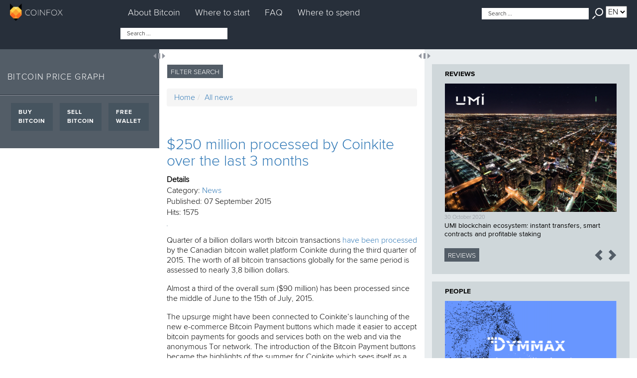

--- FILE ---
content_type: text/html
request_url: https://www.coinfox.info/news/2956-250-million-processed-by-coinkite-over-the-last-3-months/
body_size: 13489
content:




<!DOCTYPE html>
<html xmlns="http://www.w3.org/1999/xhtml" xml:lang="en-gb" lang="en-gb" dir="ltr">
<head>
	<script async src="//pagead2.googlesyndication.com/pagead/js/adsbygoogle.js"></script>
	<script>
		(adsbygoogle = window.adsbygoogle || []).push({
			google_ad_client: "ca-pub-8707205310998014",
			enable_page_level_ads: true
		});
	</script>

	<meta name="viewport" content="width=device-width, initial-scale=1.0" />
	<meta http-equiv="content-type" content="text/html; charset=utf-8" />
	<meta http-equiv="Cache-Control" content="public">
<meta http-equiv="Cache-Control" content="no-store">
<meta http-equiv="Cache-Control" content="max-age=34700">
<meta http-equiv="Expires" content="Wed, 22 Mar 2018 00:20:05 GMT">
	<meta name="HandheldFriendly" content="true" />
	<meta name="apple-mobile-web-app-capable" content="YES" />
	<base href="https://www.coinfox.info" />
	
	<link rel="apple-touch-icon" sizes="57x57" href="/apple-touch-icon-57x57.png?v=Lb57564P0O">
	<link rel="apple-touch-icon" sizes="60x60" href="/apple-touch-icon-60x60.png?v=Lb57564P0O">
	<link rel="apple-touch-icon" sizes="72x72" href="/apple-touch-icon-72x72.png?v=Lb57564P0O">
	<link rel="apple-touch-icon" sizes="76x76" href="/apple-touch-icon-76x76.png?v=Lb57564P0O">
	<link rel="apple-touch-icon" sizes="114x114" href="/apple-touch-icon-114x114.png?v=Lb57564P0O">
	<link rel="apple-touch-icon" sizes="120x120" href="/apple-touch-icon-120x120.png?v=Lb57564P0O">
	<link rel="apple-touch-icon" sizes="144x144" href="/apple-touch-icon-144x144.png?v=Lb57564P0O">
	<link rel="apple-touch-icon" sizes="152x152" href="/apple-touch-icon-152x152.png?v=Lb57564P0O">
	<link rel="apple-touch-icon" sizes="180x180" href="/apple-touch-icon-180x180.png?v=Lb57564P0O">
	<link rel="icon" type="image/png" href="/favicon-32x32.png?v=Lb57564P0O" sizes="32x32">
	<link rel="icon" type="image/png" href="/favicon-194x194.png?v=Lb57564P0O" sizes="194x194">
	<link rel="icon" type="image/png" href="/favicon-96x96.png?v=Lb57564P0O" sizes="96x96">
	<link rel="icon" type="image/png" href="/android-chrome-192x192.png?v=Lb57564P0O" sizes="192x192">
	<link rel="icon" type="image/png" href="/favicon-16x16.png?v=Lb57564P0O" sizes="16x16">
	<link rel="manifest" href="/manifest.json?v=Lb57564P0O">
	<link rel="shortcut icon" href="/favicon.ico?v=Lb57564P0O">
	<meta name="apple-mobile-web-app-title" content="Coinfox">
	<meta name="application-name" content="Coinfox">
	<meta name="msapplication-TileColor" content="#2b5797">
	<meta name="msapplication-TileImage" content="/mstile-144x144.png?v=Lb57564P0O">
	<meta name="theme-color" content="#ffffff">

            <meta property="og:type" content="article" />
    
    <meta property="og:url" content="http://www.coinfox.info//news/2956-250-million-processed-by-coinkite-over-the-last-3-months" />
    <meta property="og:image" content="http://www.coinfox.info/images/coinkite-logo.png" />
    <meta property="og:title" content="$250 million processed by Coinkite over the last 3 months" />
    <meta property="og:description" content="Quarter of a billion dollars worth bitcoin transactions have been processed by the Canadian bitcoin wallet platform Coinkite during the third quarter of 2015. The worth of all bitcoin transactions glo" />

    
	<base href="https://www.coinfox.info/news/2956-250-million-processed-by-coinkite-over-the-last-3-months" />
	<meta http-equiv="content-type" content="text/html; charset=utf-8" />
	<meta name="author" content="superadmin" />
	<meta name="description" content="coinfox" />
	<meta name="generator" content="Joomla! - Open Source Content Management" />
	<title>$250 million processed by Coinkite over the last 3 months | Coinfox</title>
	<link href="/favicon.ico" rel="shortcut icon" type="image/vnd.microsoft.icon" />
	<link href="https://www.coinfox.info/component/search/?catid=22&amp;id=2956&amp;Itemid=178&amp;format=opensearch" rel="search" title="Search | Coinfox" type="application/opensearchdescription+xml" />
	<link href="/components/com_jcomments/tpl/masterbi/style.css?v=3002" rel="stylesheet" type="text/css" />
	<link href="https://www.coinfox.info/plugins/content/pdf_embed/assets/css/style.css" rel="stylesheet" type="text/css" />
	<link href="https://www.coinfox.info/plugins/content/jllikepro/js/buttons.css" rel="stylesheet" type="text/css" />
	<link href="/templates/masterbit/fonts/proximanova/proximanova.css" rel="stylesheet" type="text/css" />
	<link href="/templates/masterbit/css/bootstrap.min.css" rel="stylesheet" type="text/css" />
	<link href="/templates/masterbit/css/bootstrap-select.css" rel="stylesheet" type="text/css" />
	<link href="/templates/masterbit/css/docs.css" rel="stylesheet" type="text/css" />
	<link href="https://www.coinfox.info/components/com_dmhelper/css/chosen.css" rel="stylesheet" type="text/css" />
	<link href="https://www.coinfox.info/components/com_qflarticlesfilter/css/datepicker/classic.css" rel="stylesheet" type="text/css" />
	<link href="https://www.coinfox.info/components/com_qflarticlesfilter/css/datepicker/classic.date.css" rel="stylesheet" type="text/css" />
	<link href="/modules/mod_btc-base/css/style.css" rel="stylesheet" type="text/css" />
	<link href="/modules/mod_btc-graph/css/style.css" rel="stylesheet" type="text/css" />
	<link href="/media/mod_languages/css/template.css" rel="stylesheet" type="text/css" />
	<style type="text/css">
div.ias_trigger{text-align: center;} 
		div.ias_trigger a {}
        .pagination {display:none !important;}
	</style>
	<script src="/components/com_jcomments/js/jcomments-v2.3.js?v=12" type="text/javascript"></script>
	<script src="/components/com_jcomments/libraries/joomlatune/ajax.js?v=4" type="text/javascript"></script>
	<script src="https://relap.io/api/v6/head.js?token=-4P7-3_7DVOuHywp" type="text/javascript"></script>
	<script src="/media/jui/js/jquery.min.js?89ecdfbca3dab7c95f542647363c0944" type="text/javascript"></script>
	<script src="/media/jui/js/jquery-noconflict.js?89ecdfbca3dab7c95f542647363c0944" type="text/javascript"></script>
	<script src="/media/jui/js/jquery-migrate.min.js?89ecdfbca3dab7c95f542647363c0944" type="text/javascript"></script>
	<script src="https://www.coinfox.info/plugins/content/jllikepro/js/buttons.js?5" type="text/javascript"></script>
	<script src="/templates/masterbit/js/jquery-ui.min.js" type="text/javascript"></script>
	<script src="/templates/masterbit/js/bootstrap.min.js" type="text/javascript"></script>
	<script src="https://www.coinfox.info/components/com_dmhelper/js/jquery.dm.js" type="text/javascript"></script>
	<script src="https://www.coinfox.info/components/com_dmhelper/js/chosen.js" type="text/javascript"></script>
	<script src="https://www.coinfox.info/components/com_qflarticlesfilter/js/datepicker/picker.js" type="text/javascript"></script>
	<script src="https://www.coinfox.info/components/com_qflarticlesfilter/js/datepicker/picker.date.js" type="text/javascript"></script>
	<script src="/modules/mod_btc-base/js/libs/underscore-min.js" type="text/javascript"></script>
	<script src="/modules/mod_btc-base/js/libs/backbone-min.js" type="text/javascript"></script>
	<script src="/modules/mod_btc-base/js/script.js" type="text/javascript"></script>
	<script src="/modules/mod_btc-graph/js/libs/highstock.js" type="text/javascript"></script>
	<script src="/modules/mod_btc-graph/js/script.js" type="text/javascript"></script>
	<script src="/media/ajax_scroll/assets/jquery-ias.js" type="text/javascript"></script>
	<script type="text/javascript">
            var jllickeproSettings = {
                url : "http://www.coinfox.info",
                typeGet : "1",
                disableMoreLikes : 0,
                isCategory : 0,
                buttonsContayner : "div._social_share1, div._social_share",
            };jQuery(function($){ $(".hasTooltip").tooltip({"html": true,"container": "body"}); });
	    window._btc_data = {};
        window._btc_data.params = {};
        window._btc_data.params['currencies'] = 'USD,EUR,RUB';
        window._btc_data.params['daysBefore'] = '' || 90;
        window._btc_data.strings = {};

_(window._btc_data.strings).extend({
    MOD_BTCGRAPH_HEADER_TEXT: 'Bitcoin months rates',
    MOD_BTCGRAPH_UPDATE_TEXT: 'Update'
});
	</script>
	<link href="https://feeds.feedburner.com/" rel="alternate" type="application/rss+xml" title="Coinfox - a portal about cryptocurrency the Bitcoin. The latest news about virtual money of Bitcoin." />
	<link href="https://feeds.feedburner.com/" rel="alternate" type="application/rss+xml" title="Coinfox - портал о криптовалюте Bitcoin. Последние новости о виртуальных деньгах Bircoin." />
	<link href="https://feeds.feedburner.com/" rel="alternate" type="application/json" title="Coinfox - a portal about cryptocurrency the Bitcoin. The latest news about virtual money of Bitcoin. (copy)" />
	<link href="https://feeds.feedburner.com/" rel="alternate" type="application/json" title="Coinfox - портал о криптовалюте Bitcoin. Последние новости о виртуальных деньгах Bircoin. (copy)" />
	<script type="text/javascript">
                    jQuery.ias({
                     container :  "#content",
                     item: ".jpitem",
                     pagination: ".pagination",
                     next: ".pagination-next a",
                     triggerPageThreshold: "1",
					 trigger: "load more items",
                     loader: "<img src=\"/images/masterbit/loader.gif\"/>",
                     noneleft: "<i class=\"Jext_more\">no more</i>"
              });
        </script>

	
	
	<!--[if IE]>
		<script>
		document.createElement('header');
		document.createElement('nav');
		document.createElement('section');
		document.createElement('article');
		document.createElement('aside');
		document.createElement('footer');
		</script>
	<![endif]-->
	
<!-- Facebook Pixel Code -->
<script>
!function(f,b,e,v,n,t,s){if(f.fbq)return;n=f.fbq=function(){n.callMethod?
n.callMethod.apply(n,arguments):n.queue.push(arguments)};if(!f._fbq)f._fbq=n;
n.push=n;n.loaded=!0;n.version='2.0';n.queue=[];t=b.createElement(e);t.async=!0;
t.src=v;s=b.getElementsByTagName(e)[0];s.parentNode.insertBefore(t,s)}(window,
document,'script','https://connect.facebook.net/en_US/fbevents.js');

fbq('init', '176898325992673');
fbq('track', "PageView");</script>
<noscript><img height="1" width="1" style="display:none"
src="https://www.facebook.com/tr?id=176898325992673&ev=PageView&noscript=1"
/></noscript>
<!-- End Facebook Pixel Code -->
	<style>
		#header > .container-fluid {
			display: none;
		}
	</style>

    <script>
        var timestamp = new Date().getTime();
        document.write('\x3Cscript src="https://pay.itez.com/static/main/share/merchant.js?'+timestamp+'">\x3C/script>')
    </script>
</head>
<body>
<style>
.p_false {
	line-height: 0px; // remove this if `ItezWidget` enable
}
.p_false p {
	margin: 0 0 0px;
}
</style>




<header id="header">
<div class="p_false">


<div class="custom"  >
	<div id="widget-container"> </div></div>

</div>
		<div class="container-fluid">
		<div class="row">
			<div class="col-xs-12 col-md-12 abpadding">

			</div>
			</div>
		
	</div><!-- end container-fluid -->
		
	
			
		
	
	
<nav class="navbar navbar-default" role="navigation" id="mainMenu">
  <div class="container-fluid">
<div class="row">

	<!-- Brand and toggle get grouped for better mobile display -->
	<div class="navbar-header col-sm-12 col-md-2 abpadding">
		<button type="button" class="navbar-toggle collapsed" data-toggle="collapse" data-target="#bs-example-navbar-collapse-1">
			<span class="sr-only">Toggle navigation</span>
			<span class="icon-bar"></span>
			<span class="icon-bar"></span>
			<span class="icon-bar"></span>
		</button>
		<ul class="jpbrand menu">
<li class="item-160"><a class="navbar-brand-logo" href="/" ><img src="/images/coinfox/coinfox.png" alt="Coinfox" /></a></li></ul>

	</div>

    <!-- Collect the nav links, forms, and other content for toggling -->
    <div class="collapse navbar-collapse col-sm-12 col-md-7" id="bs-example-navbar-collapse-1">
      		<div class="moduletable">
						<ul class="nav menu  navbar-nav" id="jpMainMenu">
<li class="item-165"><a href="/about-bitcoin" >About Bitcoin</a></li><li class="item-166"><a href="/where-to-start" >Where to start</a></li><li class="item-167"><a href="/category-en-gb/faq" >FAQ</a></li><li class="item-169"><a href="/where-to-spend" >Where to spend</a></li></ul>
		</div>
	
      		<div class="moduletable_searchm">
						<div class="search_searchm">
	<form action="/allnews" method="post" class="navbar-right navbar-right-jp">
		
		<input name="searchword" id="mod-search-searchwordm" maxlength="200"  class="form-control jpform" type="text" size="20" value="Search ..."  onblur="if (this.value=='') this.value='Search ...';" onfocus="if (this.value=='Search ...') this.value='';" />		<input type="hidden" name="task" value="search" />
		<input type="hidden" name="option" value="com_search" />
		<input type="hidden" name="Itemid" value="178" />
	
	</form>
</div>
		</div>
	
    </div><!-- /.navbar-collapse -->
	
	
	<div id="headBlock">
	  		<div class="moduletable_lang">
						<div class="mod-languages_lang">

	<form name="lang" method="post" action="https://www.coinfox.info/news/2956-250-million-processed-by-coinkite-over-the-last-3-months">
	<select class="inputbox selectdark" onchange="document.location.replace(this.value);" >
			<option dir="ltr" value="/news/2956-250-million-processed-by-coinkite-over-the-last-3-months" selected="selected">
		EN</option>
			<option dir="ltr" value="http://www.coinfox.ru/" >
		RU</option>
		</select>
	</form>

</div>
		</div>
			<div class="moduletable_search">
						<div class="search_search">
	<form action="/allnews" method="post" class="navbar-right navbar-right-jp">
		
		<input name="searchword" id="mod-search-searchword" maxlength="200"  class="form-control jpform" type="text" size="20" value="Search ..."  onblur="if (this.value=='') this.value='Search ...';" onfocus="if (this.value=='Search ...') this.value='';" /><div class="jppSearchBut"></div>		<input type="hidden" name="task" value="search" />
		<input type="hidden" name="option" value="com_search" />
		<input type="hidden" name="Itemid" value="178" />
	
	</form>
</div>
		</div>
	
	  <div class="div_clear"></div>	  
	</div>
	
</div>	
    
    
    
  </div><!-- /.container-fluid -->
</nav>


<!--
 
<div class="container-fluid">
	<div class="row">
		<div class="col-md-12">
			<h4>Window and columns dataset.</h4>			
		</div>
	</div>
	<div class="row">
		<div class="co-xs-3 col-sm-3 col-md-3 cl1">
			Window width: <input class="form-control" type="text" value="" id="winSize" name="jformA" >
		</div>
		<div class="co-xs-3 col-sm-3 col-md-3 cl1">
			 Left column: <input class="form-control" type="text" value="" id="winleft" name="jformr" >
		</div>
		<div class="co-xs-3 col-sm-3 col-md-3 cl1">
			 Center column: <input class="form-control" type="text" value="" id="wincenter" name="jforme" >
		</div>
		<div class="co-xs-3 col-sm-3 col-md-3 cl1">
			 Right colun: <input class="form-control" type="text" value="" id="winright" name="jformy" >
		</div>
	</div>

	
</div>
-->



	<!-- Nav tabs -->
	<ul class="nav nav-tabs" id="jpTabsCol">
		<li id="jpview1" class="col-xs-4 col-md-4"><a href="#leftContainer" data-toggle="tab">
			Exchange</a></li>
		<li id="jpview2" class="col-xs-4 col-md-4"><a href="#centerContainer" data-toggle="tab">
			Newsline</a></li>
		<li id="jpview3" class="col-xs-4 col-md-4"><a href="#rightContainer" data-toggle="tab">
			Category</a></li>
	</ul>
	<div class="jpviewbut" id="jpview4"><span id="jpsiteview"></span></div>

</header>


	  



<div class="container-fluid" id="containerBodyJP">
<div id="columnRow" class="row">
		
	<div id="leftContainer" class="col-xs-12 col-sm-4 col-md-3 col-lg-3 hidden-xs columns">
				<div class="moduletable">
							<h3>Bitcoin Price Graph</h3>
						
<div class='js-btc-graph btc-base btc-graph'>

</div>
		</div>
			<div class="moduletable">
						<ul class="nav menu  nav-pills nav-stacked">
<li class="item-170"><a href="/buy-bitcoins" >Buy Bitcoin</a></li><li class="item-171"><a href="/sell-bitcoin" >Sell Bitcoin</a></li><li class="item-172"><a href="/free-purse" >Free wallet</a></li></ul>
		</div>
	
		
	</div>
	<!-- end leftContainer -->
		
	<div id="firstButtonSl" class="ui-draggable firstButtonSlfla"></div>
	
	
	<div id="centerContainer" class="col-xs-12 col-sm-8 col-md-5 col-lg-5 columns">	
		

		<main id="content" role="main" class="">

		    <!-- Begin Content -->
			
            
            		<div class="moduletable_qfl">
						

<div class="panel-group" id="accordion">
<div class="panel">

	<div class="panel-heading">
		<h4 class="panel-title btn darkButton buttTextW">
			<a data-toggle="collapse" data-parent="#accordion" href="#collapseOne">Filter search</a>
		</h4>
	</div>
	
	<div id="collapseOne" class="panel-collapse collapse">
	<div class="panel-body">



<div id="qfl-articles-filter-module">
    <div class="custom-text">
            </div>
    <form role="form" action="/qflarticlesfilter" method="GET" name="qfl-articles-form" id="qfl-articles-form">
        
        
                    <div class="form-group qflcol col-md-4">
                    <select name="category" class="selectpicker"> 
                        <option value="0">All categories</option>
                                                    <option value="22" >News</option>
                                                    <option value="26" >- Video</option>
                                                    <option value="28" >- Archive</option>
                                                    <option value="23" >- People</option>
                                                    <option value="24" >- Reviews</option>
                                                    <option value="25" >- Companies</option>
                                                    <option value="27" >- Legislation</option>
                                            </select>
               
                <div style="clear:both;"></div>
            </div>
                
        
		                
        
                    <div class="form-group qflcol col-md-4">
	            
                    <input class="form-control" type="text" id="qfl-datefilter-from-module" name="date-from" value="" placeholder="From:"/>
                
                
                <div style="clear:both;"></div>
            </div>
            
            <div class="form-group qflcol col-md-4">
                
                    <input class="form-control" type="text" id="qfl-datefilter-to-module" name="date-to" value="" placeholder="To:"/>
                
                <div style="clear:both;"></div>
            </div>
        


                    <div class="form-group col-md-12">
                <input class="form-control" type="text" placeholder="Text" name="text" value="" />
                <div style="clear:both;"></div>
            </div>
        

        <input type="hidden" name="qfl-search" value="1" />
                    <input type="hidden" name="modulename" value="QFL Articles Filterss EN" />
                <div class="col-md-12">
	        <input type="submit" class="btn darkButton buttTextW" value="Search">
        </div>
        
    </form>
</div>



	</div>
	</div><!-- end #collapseOne -->
 
</div>
</div><!-- end #accordion -->



<script>

   // jQFL('#qfl-articles-filter-module select').chosen();
    
        var DatePickerConf = {

        format: 'yyyy-mm-dd',
        selectYears: true,
        monthsFull: ['January',
            'February',
            'March',
            'April',
            'May',
            'June',
            'July',
            'August',
            'September',
            'October',
            'November',
            'December'],
        monthsShort: ['Jan',
            'Feb',
            'Mar',
            'Apr',
            'May',
            'Jun',
            'Jul',
            'Aug',
            'Sep',
            'Oct',
            'Nov',
            'Dec'],
        weekdaysFull: ['Sunday',
            'Monday',
            'Tuesday',
            'Wednesday',
            'Thursday',
            'Friday',
            'Saturday'],
        weekdaysShort: ['Sun',
            'Mon',
            'Tue',
            'Wed',
            'Thu',
            'Fri',
            'Sat'],
        today: 'Today',
        clear: 'Clear'
    };

    jQFL('#qfl-datefilter-from-module').pickadate(DatePickerConf);

    jQFL('#qfl-datefilter-to-module').pickadate(DatePickerConf);

</script>
		</div>
			<div class="moduletable">
						
<ul class="breadcrumb">
	<li><a href="/" class="pathway">Home</a></li><li><a href="/news" class="pathway">All news</a></li></ul>
		</div>
	
            <div class="_social_share1"></div>

            
            
                        
				<div class="jllikeproSharesContayner jllikepro_2956">
				<input type="hidden" class="link-to-share" id="link-to-share-2956" value="http://www.coinfox.info//news/2956-250-million-processed-by-coinkite-over-the-last-3-months"/>
				<input type="hidden" class="share-title" id="share-title-2956" value="$250 million processed by Coinkite over the last 3 months"/>
				<input type="hidden" class="share-image" id="share-image-2956" value="http://www.coinfox.info/images/coinkite-logo.png"/>
				<input type="hidden" class="share-id" value="2956"/>
				<div class="event-container" >
				<div class="likes-block_left">					<a title="FaceBook" class="like l-fb" id="l-fb-2956">
					<i class="l-ico"></i>
					<span class="l-count"></span>
					</a>					<a title="Twitter" class="like l-tw" id="l-tw-2956">
					<i class="l-ico"></i>
					<span class="l-count"></span>
					</a>					<a title="Twitter" class="like l-re" id="l-re-2956">
					<i class="l-ico"></i>
					<span class="l-count"></span>
					</a>					</div>
				</div>
			</div><div class="item-page" itemscope itemtype="http://schema.org/Article">
	<meta itemprop="inLanguage" content="en-GB" />
				<div class="page-header">
		<h2 itemprop="name">
												<a href="/news/2956-250-million-processed-by-coinkite-over-the-last-3-months" itemprop="url"> $250 million processed by Coinkite over the last 3 months</a>
									</h2>
							</div>
					
			<div class="article-info muted">
			<dl class="article-info">
			<dt class="article-info-term">Details</dt>

													<dd class="category-name">
																						Category: <a href="/news" itemprop="genre">News</a>									</dd>
			
							<dd class="published">
					<span class="icon-calendar"></span>
					<time datetime="2015-09-07T05:41:10+00:00" itemprop="datePublished">
						Published: 07 September 2015					</time>
				</dd>
			
											
									<dd class="hits">
						<span class="icon-eye-open"></span>
						<meta itemprop="interactionCount" content="UserPageVisits:1575" />
						Hits: 1575					</dd>
										</dl>
		</div>
	


	
		
				
				<div class="pull-left item-image item-thumbnail">
		<img
	 src="/images/coinkite-logo.png" alt="" itemprop="image"/> </div>
		
	

			<div itemprop="articleBody">
		<p>Quarter of a billion dollars worth bitcoin transactions <a href="https://twitter.com/Coinkite/status/639505341512708096" target="_blank" rel="alternate">have been processed </a>by the Canadian bitcoin wallet platform Coinkite during the third quarter of 2015. The worth of all bitcoin transactions globally for the same period is assessed to nearly 3,8 billion dollars.</p>
 
<p>Almost a third of the overall sum ($90 million) has been processed since the middle of June to the 15th of July, 2015.</p>
<p>The upsurge might have been connected to Coinkite’s launching of the new e-commerce Bitcoin Payment buttons which made it easier to accept bitcoin payments for goods and services both on the web and via the anonymous Tor network. The introduction of the Bitcoin Payment buttons became the highlights of the summer for Coinkite which sees itself as a top bitcoin wallet system and software provider.</p>
<p>Founded in 2013, Coinkite is now transacting over 260,000 BTC a month, providing multi-signature addresses especially useful for bitcoin crowdfunding campaigns. The bitcoin wallet platform is based on the multi-signature technology, additionally safeguarded by a hardware security module. Coinkite stores 85% of users’ funds in offline cold storage which makes them harder to steal.</p>
<p>Nevertheless, due to the fact that Coinkite users do not possess absolute control over their bitcoins (as all the bitcoins are stored in a centralized location controlled by its operators), Bitcoinmagazine rates Coinkite only as 2,5 out of 5 for security, claiming that technical incidents which may lead to the loss of the wallet's functionality are likely to occur. Still, according to the same edition, no customer funds have been lost so far.</p>
<p> </p>
<p><i>Anastasia Ivanova</i></p>	</div>

	
							    <script id="wSQkSE6PtE60SUlJ">if (window.relap) window.relap.ar('wSQkSE6PtE60SUlJ');</script>
			 </div>

			<div class="_social_share"></div>
			<!-- End Content -->
		</main>
				<div class="moduletable">
							<h3>Related News</h3>
						<div class="tagssimilar">
				
<div class="col-md-12 jp-news jpitem">
<div class="row ">

	<div class="thumbnail-block col-md-4">
		<span class="pull-left dataBold">
			25 March 2015		</span>
		<span class="pull-right dataLight">
			23:23		</span>
		
		
		<div class="item-thumbnail visiblejp">
			<div class="item-image">
                    <div class="item-image">
			<img 	 src="/images/cache/16a7d92ee9231184a2e98846358354e4_w400_h300_cp_sc.png" />
                    
            </div>
						
			</div>
		</div>
		
					
	</div>



	<div class="col-md-8 article-block">
		<h2 itemprop="name" class="item-title ft-newsTitle">
			<a href="/news/company/1718-coinkite-launches-a-new-api-with-tor-access">
				Coinkite launches a new API with Tor access			</a>
		</h2>

		<div class="ft-articleMainText">
                    <div class="introtext">
                
                <p>The Toronto-based bitcoin wallet and software provider Coinkite has announced the launch of BitKit,  its new developer’s API that is available over the anonymous Tor network.</p>
            </div>
        		</div>
	</div><!-- end col -->




</div><!-- end row -->
</div>	

				
<div class="col-md-12 jp-news jpitem">
<div class="row ">

	<div class="thumbnail-block col-md-4">
		<span class="pull-left dataBold">
			26 March 2015		</span>
		<span class="pull-right dataLight">
			06:35		</span>
		
		
		<div class="item-thumbnail visiblejp">
			<div class="item-image">
                    <div class="item-image">
			<img 	 src="/images/cache/b8b82942d416bb19d7363e397b4257c2_w400_h300_cp_sc.png" />
                    
            </div>
						
			</div>
		</div>
		
					
	</div>



	<div class="col-md-8 article-block">
		<h2 itemprop="name" class="item-title ft-newsTitle">
			<a href="/news/persons/1719-coinkite-cto-tor-will-help-overpass-the-bitcoin-ban-in-countries-like-china">
				Coinkite CTO: Tor will help world citizens overpass the Bitcoin ban			</a>
		</h2>

		<div class="ft-articleMainText">
                    <div class="introtext">
                
                <p>Peter D. Gray, Founder &amp; CTO of Coinkite, talked to CoinFox about using the Tor network for cryptocurrency transactions. The bitcoin wallet and software provider has recently <a href="/index.php/en/allnews/25-company/1718-coinkite-launches-a-new-api-with-tor-access" target="_blank" rel="alternate">announced </a>the launch of its BitKit API, available over Tor.</p>
            </div>
        		</div>
	</div><!-- end col -->




</div><!-- end row -->
</div>	

				
<div class="col-md-12 jp-news jpitem">
<div class="row ">

	<div class="thumbnail-block col-md-4">
		<span class="pull-left dataBold">
			02 July 2015		</span>
		<span class="pull-right dataLight">
			14:55		</span>
		
		
		<div class="item-thumbnail visiblejp">
			<div class="item-image">
                    <div class="item-image">
			<img 	 src="/images/cache/c9ba3b762358ba483c8bebbf07d649f5_w400_h300_cp_sc.png" />
                    
            </div>
						
			</div>
		</div>
		
					
	</div>



	<div class="col-md-8 article-block">
		<h2 itemprop="name" class="item-title ft-newsTitle">
			<a href="/news/2330-coinkite-added-new-private-e-commerce-bitcoin-payment-buttons">
				Coinkite added new private e-commerce bitcoin payment buttons 			</a>
		</h2>

		<div class="ft-articleMainText">
                    <div class="introtext">
                
                <p>A Toronto-based bitcoin wallet platform, Coinkite launched new e-commerce Bitcoin Payment buttons that allow accepting bitcoin payments for goods and services. </p>
            </div>
        		</div>
	</div><!-- end col -->




</div><!-- end row -->
</div>	

				
<div class="col-md-12 jp-news jpitem">
<div class="row ">

	<div class="thumbnail-block col-md-4">
		<span class="pull-left dataBold">
			28 March 2016		</span>
		<span class="pull-right dataLight">
			18:55		</span>
		
		
		<div class="item-thumbnail visiblejp">
			<div class="item-image">
                    <div class="item-image">
			<img 	 src="/images/cache/95e37111284b1efa7c77e39e8450a86c_w400_h300_cp_sc.jpg" />
                    
            </div>
						
			</div>
		</div>
		
					
	</div>



	<div class="col-md-8 article-block">
		<h2 itemprop="name" class="item-title ft-newsTitle">
			<a href="/news/company/5187-coinkite-suspends-web-services">
				Bitcoin wallet Coinkite suspends web services			</a>
		</h2>

		<div class="ft-articleMainText">
                    <div class="introtext">
                
                <p><span lang="EN-US">The famous bitcoin wallet platform will be closed within a month. The management of the company invites customers to withdraw their funds from the platform and reveals plans to focus on hardware.</span></p>
            </div>
        		</div>
	</div><!-- end col -->




</div><!-- end row -->
</div>	

				
<div class="col-md-12 jp-news jpitem">
<div class="row ">

	<div class="thumbnail-block col-md-4">
		<span class="pull-left dataBold">
			21 October 2015		</span>
		<span class="pull-right dataLight">
			15:43		</span>
		
		
		<div class="item-thumbnail visiblejp">
			<div class="item-image">
                    <div class="item-image">
			<img 	 src="/images/cache/304946610b46f4cb1f2b4e2655cab097_w400_h300_cp_sc.jpg" />
                    
            </div>
						
			</div>
		</div>
		
					
	</div>



	<div class="col-md-8 article-block">
		<h2 itemprop="name" class="item-title ft-newsTitle">
			<a href="/news/3427-coinkite">
				Coinkite's new API allows start-ups to send simultaneous payments and choose miner’s fee			</a>
		</h2>

		<div class="ft-articleMainText">
                    <div class="introtext">
                
                <p><span class="message_content"><span class="para_break"></span></span><span class="message_content">Coinkite introduces a new API feature allowing to send bitcoin payments to 1,000 addresses simultaneously and trace payments.</span></p>
            </div>
        		</div>
	</div><!-- end col -->




</div><!-- end row -->
</div>	

	</div>
		</div>
	
	</div>
	<!-- end centerContainer -->
		
		
	<div id="secondButtonSl" class="ui-draggable firstButtonSlfla" ></div>
	
	
	<div id="rightContainer" class="col-xs-12 col-sm-4 col-md-4 col-lg-4 visible-md visible-lg columns">
		
				<div class="moduletable_right">
						
<a class="btn rightButtonTitle" href="/reviews">Reviews</a>


<div id="jpcarousel136" class="row category-module_right carousel slide" data-ride="carousel" data-interval="false">
<!-- Wrapper for slides -->
<div class="carousel-inner">
	
										<div class="item active col-md-12">
						
			
<div class="item-thumbnail">
	<img  
		 src="/images/cache/9b5700c59b9dab1c1d92c89c3c0717e4_w400_h300_cp_sc.jpg" 
			
			alt=""/>
</div>	
		
		

<!-- resize and show image -->
 
<div class="article-block">


			
	
					
						
									<div class="mod-articles-category-date dataLight">
						30 October 2020					</div>
					
	
									<div class="rightTitleText rText">
					<a class="mod-articles-category-title " href="/news/reviews/12189-umi-blockchain-ecosystem-instant-transfers-smart-contracts-and-profitable-staking">
						UMI blockchain ecosystem: instant transfers, smart contracts and profitable staking					</a>
					</div>
					
					
								
</div><!-- END article-block -->
			</div>
									<div class="item col-md-12">
						
			
<div class="item-thumbnail">
	<img  
		 src="/images/cache/20075bb3c650097b67653ffc589d19d6_w400_h300_cp_sc.jpg" 
			
			alt=""/>
</div>	
		
		

<!-- resize and show image -->
 
<div class="article-block">


			
	
					
						
									<div class="mod-articles-category-date dataLight">
						19 October 2020					</div>
					
	
									<div class="rightTitleText rText">
					<a class="mod-articles-category-title " href="/news/reviews/12168-why-defi-is-the-new-black-and-how-to-start-earning-on-it">
						Why DeFi is the new black, and how to start earning on it?					</a>
					</div>
					
					
								
</div><!-- END article-block -->
			</div>
									<div class="item col-md-12">
						
			
<div class="item-thumbnail">
	<img  
		 src="/images/cache/ea258062458128be320bf9ce846b9bf7_w400_h300_cp_sc.png" 
			
			alt=""/>
</div>	
		
		

<!-- resize and show image -->
 
<div class="article-block">


			
	
					
						
									<div class="mod-articles-category-date dataLight">
						02 July 2020					</div>
					
	
									<div class="rightTitleText rText">
					<a class="mod-articles-category-title " href="/news/reviews/11958-progressive-crypto-exchange-platform">
						Progressive crypto exchange platform					</a>
					</div>
					
					
								
</div><!-- END article-block -->
			</div>
									<div class="item col-md-12">
						
			
<div class="item-thumbnail">
	<img  
		 src="/images/cache/1320e3df127579d31f48711a3599aee7_w400_h300_cp_sc.jpg" 
			
			alt=""/>
</div>	
		
		

<!-- resize and show image -->
 
<div class="article-block">


			
	
					
						
									<div class="mod-articles-category-date dataLight">
						24 October 2019					</div>
					
	
									<div class="rightTitleText rText">
					<a class="mod-articles-category-title " href="/news/reviews/11475-five-tips-for-a-novice-trader">
						Five Tips for a Novice Trader					</a>
					</div>
					
					
								
</div><!-- END article-block -->
			</div>
			</div>


<div class="col-xs-12 col-md-12 navslider">
	<div class="row">
		<div class="slbr">
			<a class="buttonSl" href="#jpcarousel136" data-slide="prev">
				<span class="glyphicon glyphicon-chevron-left"></span>
			</a>
			<a class="buttonSl" href="#jpcarousel136" data-slide="next">
				<span class="glyphicon glyphicon-chevron-right"></span>
			</a>
		</div>

		<div class="slbb">
							<a class="btn darkButton buttTextW" href="/reviews">Reviews</a>
								
		</div>
		
		
	</div>
</div><!--  end  col -->






<div  class="col-xs-3 col-xs-offset-9 col-md-3 col-md-offset-9 jp_ThBlock  nonejp">
	<div class="jp_ThBlockB" id="jpcarousel136th">
	
		
	
		<div class="sl-thumbnail activjp">
		<div class="thtext">
			<a class="mod-articles-category-title " href="/news/reviews/12189-umi-blockchain-ecosystem-instant-transfers-smart-contracts-and-profitable-staking">
				UMI blockchain ecosystem: instant transfers, smart contracts and profitable staking			</a>
		</div>




		
				<img  
	 src="/images/cache/9b5700c59b9dab1c1d92c89c3c0717e4_w400_h300_cp_sc.jpg" 
		
		alt=""/>
				
		
		
		
		</div>	
	
	










	
		<div class="sl-thumbnail ">
		<div class="thtext">
			<a class="mod-articles-category-title " href="/news/reviews/12168-why-defi-is-the-new-black-and-how-to-start-earning-on-it">
				Why DeFi is the new black, and how to start earning on it?			</a>
		</div>




		
				<img  
	 src="/images/cache/20075bb3c650097b67653ffc589d19d6_w400_h300_cp_sc.jpg" 
		
		alt=""/>
				
		
		
		
		</div>	
	
	










	
		<div class="sl-thumbnail ">
		<div class="thtext">
			<a class="mod-articles-category-title " href="/news/reviews/11958-progressive-crypto-exchange-platform">
				Progressive crypto exchange platform			</a>
		</div>




		
				<img  
	 src="/images/cache/ea258062458128be320bf9ce846b9bf7_w400_h300_cp_sc.png" 
		
		alt=""/>
				
		
		
		
		</div>	
	
	










	
		<div class="sl-thumbnail ">
		<div class="thtext">
			<a class="mod-articles-category-title " href="/news/reviews/11475-five-tips-for-a-novice-trader">
				Five Tips for a Novice Trader			</a>
		</div>




		
				<img  
	 src="/images/cache/1320e3df127579d31f48711a3599aee7_w400_h300_cp_sc.jpg" 
		
		alt=""/>
				
		
		
		
		</div>	
	
	










		
		
		

	
	</div>
</div>



</div>

		</div>
			<div class="moduletable_right">
						
<a class="btn rightButtonTitle" href="/news/persons">People</a>


<div id="jpcarousel132" class="row category-module_right carousel slide" data-ride="carousel" data-interval="false">
<!-- Wrapper for slides -->
<div class="carousel-inner">
	
										<div class="item active col-md-12">
						
			
<div class="item-thumbnail">
	<img  
		 src="/images/cache/abd3dd29b9e16806e013ee773c43e9d4_w400_h300_cp_sc.png" 
			
			alt=""/>
</div>	
		
		

<!-- resize and show image -->
 
<div class="article-block">


			
	
					
						
									<div class="mod-articles-category-date dataLight">
						15 September 2020					</div>
					
	
									<div class="rightTitleText rText">
					<a class="mod-articles-category-title " href="/news/persons/12092-how-can-the-defi-derivatives-help-the-crypto-market">
						How can the DeFi derivatives help the crypto market?					</a>
					</div>
					
					
								
</div><!-- END article-block -->
			</div>
									<div class="item col-md-12">
						
			
<div class="item-thumbnail">
	<img  
		 src="/images/cache/a584c85cdd40bc57e42f32a9485b75ec_w400_h300_cp_sc.jpg" 
			
			alt=""/>
</div>	
		
		

<!-- resize and show image -->
 
<div class="article-block">


			
	
					
						
									<div class="mod-articles-category-date dataLight">
						18 May 2020					</div>
					
	
									<div class="rightTitleText rText">
					<a class="mod-articles-category-title " href="/news/persons/11882-how-to-comply-with-new-aml-regulations-if-you-are-crypto-wallet-or-crypto-exchange">
						How to comply with new AML regulations if you are crypto wallet or crypto exchange					</a>
					</div>
					
					
								
</div><!-- END article-block -->
			</div>
									<div class="item col-md-12">
						
			
<div class="item-thumbnail">
	<img  
			src="/images/bailey.jpg" 
			
			alt=""/>
</div>	
		
		

<!-- resize and show image -->
 
<div class="article-block">


			
	
					
						
									<div class="mod-articles-category-date dataLight">
						06 September 2019					</div>
					
	
									<div class="rightTitleText rText">
					<a class="mod-articles-category-title " href="/news/persons/11336-apple-pay-we-re-watching-cryptocurrency">
						Apple Pay: We're watching cryptocurrency					</a>
					</div>
					
					
								
</div><!-- END article-block -->
			</div>
									<div class="item col-md-12">
						
			
<div class="item-thumbnail">
	<img  
			src="/images/miniernelson.jpg" 
			
			alt=""/>
</div>	
		
		

<!-- resize and show image -->
 
<div class="article-block">


			
	
					
						
									<div class="mod-articles-category-date dataLight">
						23 August 2019					</div>
					
	
									<div class="rightTitleText rText">
					<a class="mod-articles-category-title " href="/news/persons/11288-opinion-crypto-trading-is-the-new-wall-street">
						Opinion: crypto trading is the new Wall Street					</a>
					</div>
					
					
								
</div><!-- END article-block -->
			</div>
			</div>


<div class="col-xs-12 col-md-12 navslider">
	<div class="row">
		<div class="slbr">
			<a class="buttonSl" href="#jpcarousel132" data-slide="prev">
				<span class="glyphicon glyphicon-chevron-left"></span>
			</a>
			<a class="buttonSl" href="#jpcarousel132" data-slide="next">
				<span class="glyphicon glyphicon-chevron-right"></span>
			</a>
		</div>

		<div class="slbb">
							<a class="btn darkButton buttTextW" href="/news/persons">People</a>
								
		</div>
		
		
	</div>
</div><!--  end  col -->






<div  class="col-xs-3 col-xs-offset-9 col-md-3 col-md-offset-9 jp_ThBlock  nonejp">
	<div class="jp_ThBlockB" id="jpcarousel132th">
	
		
	
		<div class="sl-thumbnail activjp">
		<div class="thtext">
			<a class="mod-articles-category-title " href="/news/persons/12092-how-can-the-defi-derivatives-help-the-crypto-market">
				How can the DeFi derivatives help the crypto market?			</a>
		</div>




		
				<img  
	 src="/images/cache/abd3dd29b9e16806e013ee773c43e9d4_w400_h300_cp_sc.png" 
		
		alt=""/>
				
		
		
		
		</div>	
	
	










	
		<div class="sl-thumbnail ">
		<div class="thtext">
			<a class="mod-articles-category-title " href="/news/persons/11882-how-to-comply-with-new-aml-regulations-if-you-are-crypto-wallet-or-crypto-exchange">
				How to comply with new AML regulations if you are crypto wallet or crypto exchange			</a>
		</div>




		
				<img  
	 src="/images/cache/a584c85cdd40bc57e42f32a9485b75ec_w400_h300_cp_sc.jpg" 
		
		alt=""/>
				
		
		
		
		</div>	
	
	










	
		<div class="sl-thumbnail ">
		<div class="thtext">
			<a class="mod-articles-category-title " href="/news/persons/11336-apple-pay-we-re-watching-cryptocurrency">
				Apple Pay: We're watching cryptocurrency			</a>
		</div>




		
				<img  
		src="/images/bailey.jpg" 
		
		alt=""/>
				
		
		
		
		</div>	
	
	










	
		<div class="sl-thumbnail ">
		<div class="thtext">
			<a class="mod-articles-category-title " href="/news/persons/11288-opinion-crypto-trading-is-the-new-wall-street">
				Opinion: crypto trading is the new Wall Street			</a>
		</div>




		
				<img  
		src="/images/miniernelson.jpg" 
		
		alt=""/>
				
		
		
		
		</div>	
	
	










		
		
		

	
	</div>
</div>



</div>

		</div>
			<div class="moduletable_right">
						
<a class="btn rightButtonTitle" href="/news/company">Companies</a>


<div id="jpcarousel135" class="row category-module_right carousel slide" data-ride="carousel" data-interval="false">
<!-- Wrapper for slides -->
<div class="carousel-inner">
	
										<div class="item active col-md-12">
						
			
<div class="item-thumbnail">
	<img  
		 src="/images/cache/8b52c201ef4e3cf7e435aa1c1ae533c9_w400_h300_cp_sc.jpg" 
			
			alt=""/>
</div>	
		
		

<!-- resize and show image -->
 
<div class="article-block">


			
	
					
						
									<div class="mod-articles-category-date dataLight">
						10 September 2020					</div>
					
	
									<div class="rightTitleText rText">
					<a class="mod-articles-category-title " href="/news/company/12085-buytex-welcomes-new-cbdo-vincent-veisman">
						BUYTEX Welcomes New CBDO Vincent Veisman					</a>
					</div>
					
					
								
</div><!-- END article-block -->
			</div>
									<div class="item col-md-12">
						
			
<div class="item-thumbnail">
	<img  
		 src="/images/cache/9035768133dfb113fed3a17a675d0c69_w400_h300_cp_sc.png" 
			
			alt=""/>
</div>	
		
		

<!-- resize and show image -->
 
<div class="article-block">


			
	
					
						
									<div class="mod-articles-category-date dataLight">
						25 October 2019					</div>
					
	
									<div class="rightTitleText rText">
					<a class="mod-articles-category-title " href="/news/company/11479-top-rating-platforms-which-exchanges-one-can-trust">
						Top Rating Platforms: Which Exchanges One Can Trust					</a>
					</div>
					
					
								
</div><!-- END article-block -->
			</div>
									<div class="item col-md-12">
						
			
<div class="item-thumbnail">
	<img  
		 src="/images/cache/eac869ec8795e587261e1f565b263018_w400_h300_cp_sc.png" 
			
			alt=""/>
</div>	
		
		

<!-- resize and show image -->
 
<div class="article-block">


			
	
					
						
									<div class="mod-articles-category-date dataLight">
						05 September 2019					</div>
					
	
									<div class="rightTitleText rText">
					<a class="mod-articles-category-title " href="/news/company/11331-prospects-and-advantages-of-cryptocurrency-trading-in-virtual-reality">
						Prospects and advantages of cryptocurrency trading in virtual reality					</a>
					</div>
					
					
								
</div><!-- END article-block -->
			</div>
									<div class="item col-md-12">
						
			
<div class="item-thumbnail">
	<img  
		 src="/images/cache/08233b30a71bfdbe3401bd15580f9281_w400_h300_cp_sc.png" 
			
			alt=""/>
</div>	
		
		

<!-- resize and show image -->
 
<div class="article-block">


			
	
					
						
									<div class="mod-articles-category-date dataLight">
						21 August 2019					</div>
					
	
									<div class="rightTitleText rText">
					<a class="mod-articles-category-title " href="/news/company/11276-why-do-we-need-market-makers-and-what-role-do-they-play-on-crypto-market">
						Why do we need market makers and what role do they play on Crypto Market?					</a>
					</div>
					
					
								
</div><!-- END article-block -->
			</div>
			</div>


<div class="col-xs-12 col-md-12 navslider">
	<div class="row">
		<div class="slbr">
			<a class="buttonSl" href="#jpcarousel135" data-slide="prev">
				<span class="glyphicon glyphicon-chevron-left"></span>
			</a>
			<a class="buttonSl" href="#jpcarousel135" data-slide="next">
				<span class="glyphicon glyphicon-chevron-right"></span>
			</a>
		</div>

		<div class="slbb">
							<a class="btn darkButton buttTextW" href="/news/company">All companies</a>
								
		</div>
		
		
	</div>
</div><!--  end  col -->






<div  class="col-xs-3 col-xs-offset-9 col-md-3 col-md-offset-9 jp_ThBlock  nonejp">
	<div class="jp_ThBlockB" id="jpcarousel135th">
	
		
	
		<div class="sl-thumbnail activjp">
		<div class="thtext">
			<a class="mod-articles-category-title " href="/news/company/12085-buytex-welcomes-new-cbdo-vincent-veisman">
				BUYTEX Welcomes New CBDO Vincent Veisman			</a>
		</div>




		
				<img  
	 src="/images/cache/8b52c201ef4e3cf7e435aa1c1ae533c9_w400_h300_cp_sc.jpg" 
		
		alt=""/>
				
		
		
		
		</div>	
	
	










	
		<div class="sl-thumbnail ">
		<div class="thtext">
			<a class="mod-articles-category-title " href="/news/company/11479-top-rating-platforms-which-exchanges-one-can-trust">
				Top Rating Platforms: Which Exchanges One Can Trust			</a>
		</div>




		
				<img  
	 src="/images/cache/9035768133dfb113fed3a17a675d0c69_w400_h300_cp_sc.png" 
		
		alt=""/>
				
		
		
		
		</div>	
	
	










	
		<div class="sl-thumbnail ">
		<div class="thtext">
			<a class="mod-articles-category-title " href="/news/company/11331-prospects-and-advantages-of-cryptocurrency-trading-in-virtual-reality">
				Prospects and advantages of cryptocurrency trading in virtual reality			</a>
		</div>




		
				<img  
	 src="/images/cache/eac869ec8795e587261e1f565b263018_w400_h300_cp_sc.png" 
		
		alt=""/>
				
		
		
		
		</div>	
	
	










	
		<div class="sl-thumbnail ">
		<div class="thtext">
			<a class="mod-articles-category-title " href="/news/company/11276-why-do-we-need-market-makers-and-what-role-do-they-play-on-crypto-market">
				Why do we need market makers and what role do they play on Crypto Market?			</a>
		</div>




		
				<img  
	 src="/images/cache/08233b30a71bfdbe3401bd15580f9281_w400_h300_cp_sc.png" 
		
		alt=""/>
				
		
		
		
		</div>	
	
	










		
		
		

	
	</div>
</div>



</div>

		</div>
			<div class="moduletable">
						

<div class="custom"  >
	<!-- Right -->
<ins class="adsbygoogle"
     style="display:block"
     data-ad-client="ca-pub-8707205310998014"
     data-ad-slot="7801389283"
     data-ad-format="auto"></ins>
<script>
(adsbygoogle = window.adsbygoogle || []).push({});
</script>
<br /></div>
		</div>
	
		
	</div>
	<!-- end rightContainer -->
	
</div>
<!-- end row -->

</div>
<!-- end container-fluid -->





<footer id="footerContainer">
	<div class="container-fluif">
		<div class="row">
			<div class="col-md-12">
						<div class="moduletable_footerMenu">
						<ul class="nav menu  nav-pills">
<li class="item-161"><a href="/contacts" >Contacts</a></li><li class="item-162"><a href="/project" >Project</a></li><li class="item-163"><a href="/site-map" >Site map</a></li></ul>
		</div>
	
			</div>
		</div><!-- end row -->
		
		<div class="row">
			<div class="col-md-7 addnews">
						<div class="moduletable_addnews">
						Report news: <span id="cloak02a9c274376e18016f5c0a561b292875">This email address is being protected from spambots. You need JavaScript enabled to view it.</span><script type='text/javascript'>
				document.getElementById('cloak02a9c274376e18016f5c0a561b292875').innerHTML = '';
				var prefix = '&#109;a' + 'i&#108;' + '&#116;o';
				var path = 'hr' + 'ef' + '=';
				var addy02a9c274376e18016f5c0a561b292875 = 'w&#101;lc&#111;m&#101;' + '&#64;';
				addy02a9c274376e18016f5c0a561b292875 = addy02a9c274376e18016f5c0a561b292875 + 'c&#111;&#105;nf&#111;x' + '&#46;' + '&#105;nf&#111;';
				var addy_text02a9c274376e18016f5c0a561b292875 = 'HERE';document.getElementById('cloak02a9c274376e18016f5c0a561b292875').innerHTML += '<a ' + path + '\'' + prefix + ':' + addy02a9c274376e18016f5c0a561b292875 + '\'>'+addy_text02a9c274376e18016f5c0a561b292875+'<\/a>';
		</script>
		</div>
			<div class="moduletable">
						

<div class="custom"  >
	<h3 class="hidden">RSS</h3>
<p><a class="syndicate-module" href="https://www.coinfox.info/rss-feed-en/main-feed-en" target="_blank"> <img src="/media/system/images/livemarks.png" alt="feed-image" /> <span> RSS </span> </a></p></div>
		</div>
	
			</div>
			<div class="col-md-5">
						<div class="moduletable_socialbut">
						<div class="custom_socialbut">
<div class="_descr">Follow us!</div>
	<a href="https://www.facebook.com/coinfox.info?fref=ts" class="btn btn-social likeFc" target="_blank"></a>
<a href="https://twitter.com/coin_fox" class="btn btn-social likeTw" target="_blank"></a>
<a href="#" class="btn btn-social likeRd"></a>
<a href="https://telegram.me/coinfoxru" class="btn btn-social likeTg"></a></div>		</div>
	
			</div>
		</div><!-- end row -->
		
		<div class="row foterTextrow">
			<div class="col-md-9">
				
						<div class="moduletable_footerText">
<div class="custom_footerText"  >
	<p>© 2020 COINFOX<br /> Use of material is permitted only with COINFOX active link to the source.<br />Site development Canopus Innovative Technologies Ltd.</p>
     </div>
		</div>
			</div>





			<div class="col-md-3 footerButMetrika">
				<!-- Yandex.Metrika counter -->
<script type="text/javascript" >
    (function (d, w, c) {
        (w[c] = w[c] || []).push(function() {
            try {
                w.yaCounter48445376 = new Ya.Metrika({
                    id:48445376,
                    clickmap:true,
                    trackLinks:true,
                    accurateTrackBounce:true,
                    webvisor:true
                });
            } catch(e) { }
        });

        var n = d.getElementsByTagName("script")[0],
                s = d.createElement("script"),
                f = function () { n.parentNode.insertBefore(s, n); };
        s.type = "text/javascript";
        s.async = true;
        s.src = "https://mc.yandex.ru/metrika/watch.js";

        if (w.opera == "[object Opera]") {
            d.addEventListener("DOMContentLoaded", f, false);
        } else { f(); }
    })(document, window, "yandex_metrika_callbacks");
</script>
<noscript><div><img src="https://mc.yandex.ru/watch/48445376" style="position:absolute; left:-9999px;" alt="" /></div></noscript>
<!-- /Yandex.Metrika counter -->			</div>
			
			
			
			
			
		</div><!-- end row -->
		
	</div>
</footer>




<!-- Global site tag (gtag.js) - Google Analytics -->
<script async src="https://www.googletagmanager.com/gtag/js?id=UA-117381755-1"></script>
<script>
  window.dataLayer = window.dataLayer || [];
  function gtag(){dataLayer.push(arguments);}
  gtag('js', new Date());

  gtag('config', 'UA-117381755-1');
</script><script src="/templates/masterbit/js/jquery.cookie.js"></script> 

<script src="/templates/masterbit/js/highcharts_theme.js"></script> 

<script src="/templates/masterbit/js/jquery.scroolly.min.js"></script> 
<script src="/templates/masterbit/js/bootstrap-select.min.js"></script> 
<script src="/templates/masterbit/js/resizing_columns.js"></script> 
<script type="text/javascript">
Highcharts.setOptions({
	chart: {
            height: 250,
            type: 'line',
            style: {
                fontFamily: 'ProximaNova-Light'
            }
        },
	lang: {
		months:   [
		'January', 
		'February', 
		'March', 
		'April', 
		'May', 
		'June', 
		'July', 
		'August', 
		'September', 
		'October', 
		'November', 
		'December'],
		
		weekdays: [
		'Sunday', 
		'Monday ', 
		'Tuesday', 
		'Wednesday', 
		'Thursday', 
		'Friday', 
		'Saturday'],
		
		shortMonths: [
		'Jan.', 
		'Feb.', 
		'Mar.', 
		'Apr.', 
		'May', 
		'June', 
		'July', 
		'Aug.', 
		'Sept.', 
		'Oct.', 
		'Nov.', 
		'Dec.'],
	}
});	
	
	jQuery('#firstButtonSl').scroolly([
	    {
	        to: 'con-top',
	        css: {
	            position: 'absolute',
	            top: ''
	        }
	    },
	    {
	        from: 'con-top',
	        css: {
	            position: 'fixed',
	            top: '0'
	        }
	    }
	], jQuery('#columnRow'));
	
	jQuery('#secondButtonSl').scroolly([
	    {
	        to: 'con-top',
	        css: {
	            position: 'absolute',
	            top: ''
	        }
	    },
	    {
	        from: 'con-top',
	        css: {
	            position: 'fixed',
	            top: '0'
	        }
	    }
	], jQuery('#columnRow'));




function jpEventSelect(eventid){
	var eventid = eventid;
	var url = jQuery('#jpUrlCat').attr("href");
	jQuery.cookie('jpeventid', eventid, { path: '/' });
	document.location.href = url;
}

function jpEventOpen(){
	if(jQuery.cookie('jpeventid') && jQuery.cookie('jpeventid') > 0){
		var eventid = jQuery.cookie('jpeventid');
		var divid = "#jpEvent"+eventid
		
		jQuery(divid+' .js-expandable').addClass('expanded');

		jQuery.cookie('jpeventid', '0', { path: '/' });
	}

}

function flashingButtons(){
	
	 jQuery('#firstButtonSl').toggleClass('firstButtonSlflb');
	 jQuery('#secondButtonSl').toggleClass('firstButtonSlflb');
		 
	
}

function rflexbottom(){
	jQuery('.moduletable_rflexbottom').slideUp(300);
}

jQuery(document).ready(function (){
	
	var freqSecs = 2.3;
	setInterval(flashingButtons, freqSecs*1000);


	var rflexbottomSecs = 3;
	setTimeout(rflexbottom, rflexbottomSecs*1000);

	
	jQuery('.selectpicker').selectpicker({
    	style: 'btn-jplight',
		size: 9
    });
    jQuery('.selectdark').selectpicker({
    	style: 'btn-jpdark',
		size: 9
    });
    jQuery('.selectgray').selectpicker({
    	style: 'btn-jpgray',
		size: 9
    });
    
	jQuery( '#formIdentity' ).hide();
	jQuery( '.commentsFooterText' ).hide();
	
	jQuery('#comments-form-comment').css({'height':'50px'}).one('focus',function(){
		jQuery(this).animate({height: "140px"}, 1000);
		jQuery('#comments-form-comment').css({'height':'140px'});
		
		jQuery( '#formIdentity' ).slideDown();
		jQuery( '.commentsFooterText' ).slideDown();
	});
	jQuery('#comments-form-comment').click(function(){
		var eet = jQuery('#comments-form-comment').innerHeight();
		if(eet <= 48 ){		jQuery('#comments-form-comment').css({'height':'140px'});}		
	});
	jQuery('#mod-search-searchword').hide();
	jQuery('.jppSearchBut').click(function () {
      jQuery('#mod-search-searchword').fadeToggle();
    });
    
	jQuery('#mod-search-searchword').mouseout(function(){
		jQuery('#mod-search-searchword').hide(500).delay(1000);
	});
	jQuery('#allNewsContent').append(jQuery('.allnews'));

	jQuery('.jp_ThBlockB').each(function(){
		var widthslider = jQuery('.sl-thumbnail').innerHeight();
		jQuery(this)
		.find(".sl-thumbnail:first")
		.appendTo(this);
	});
	
	
	jQuery('.buttonSl').click(function(){
		var buttonSl = jQuery(this).attr("data-slide");
		var idslideCore = jQuery(this).attr("href");
		var idslideWrap = jQuery(this).attr("href")+"th";
		var sliderHeight = jQuery('.sl-thumbnail').innerHeight();  
		var sliderHeightPX = sliderHeight+"px"; 
		  
		if(buttonSl == "next"){
		jQuery(idslideCore).one('slid.bs.carousel', function () {
			if(jQuery(idslideWrap).is(':animated') == false){
				jQuery(idslideWrap).animate({top: "-="+sliderHeight}, 300,function(){
					jQuery(idslideWrap)
					.find(".sl-thumbnail:first")
					.appendTo(idslideWrap)
					.parent()
					.css({'top': '0px'});
				});
			}
		});
		}
			  
		if(buttonSl == "prev"){
		jQuery(idslideCore).one('slid.bs.carousel', function () {
			if(jQuery(idslideWrap).is(':animated') == false){
				jQuery(idslideWrap)
					.css({'top': "-="+sliderHeightPX})
					.find(".sl-thumbnail:last")
					.prependTo(idslideWrap)
					.parent()
					.animate({top: '0px'}, 300);
			}
		});		
			
		}
	}); 
	



	jQuery('.sl-thumbnail').hover(function(){
	var tmpheight = jQuery(this).height()-10;
		var thtext = tmpheight+"px"
		
		jQuery(this).find(jQuery('.thtext')).animate({
				height: thtext
			}, {
				duration: 700, 
				specialEasing: {
				height: 'easeOutBack'
			}
		});
		},
		function(){
			jQuery(this).find(jQuery('.thtext')).animate({
					height: "20px"
				},{
					duration: 1000, 
					specialEasing: {
					height: 'easeOutBounce'
				}
			});
		
		});
		
	if(jQuery('#stat_subscription_state').length)
	{
		window.onload = function() {
			yaCounter48445376.reachGoal('subscribe'); ga('send','event', 'subscribe', 'subscribe');		};
	}

	setTimeout(function() {yaCounter48445376.reachGoal('20secundeng');}, 20000);
	});



</script>
<div class="fixed-bottom-banner">
    
</div>

<!-- <script type="text/javascript">
    ItezWidget.run({
        target_element: 'widget-container',
        sum: '3000', 
        CUR: 'RUB',
        id:  '1510',
        lang: 'RU'
    });
</script> -->
<script defer src="https://static.cloudflareinsights.com/beacon.min.js/vcd15cbe7772f49c399c6a5babf22c1241717689176015" integrity="sha512-ZpsOmlRQV6y907TI0dKBHq9Md29nnaEIPlkf84rnaERnq6zvWvPUqr2ft8M1aS28oN72PdrCzSjY4U6VaAw1EQ==" data-cf-beacon='{"version":"2024.11.0","token":"3c6b0ca204c24fffaceb106e8ecd7108","r":1,"server_timing":{"name":{"cfCacheStatus":true,"cfEdge":true,"cfExtPri":true,"cfL4":true,"cfOrigin":true,"cfSpeedBrain":true},"location_startswith":null}}' crossorigin="anonymous"></script>
</body>
</html>


--- FILE ---
content_type: text/html; charset=utf-8
request_url: https://www.google.com/recaptcha/api2/aframe
body_size: 267
content:
<!DOCTYPE HTML><html><head><meta http-equiv="content-type" content="text/html; charset=UTF-8"></head><body><script nonce="avNXILakTV3IcE87N1pxdQ">/** Anti-fraud and anti-abuse applications only. See google.com/recaptcha */ try{var clients={'sodar':'https://pagead2.googlesyndication.com/pagead/sodar?'};window.addEventListener("message",function(a){try{if(a.source===window.parent){var b=JSON.parse(a.data);var c=clients[b['id']];if(c){var d=document.createElement('img');d.src=c+b['params']+'&rc='+(localStorage.getItem("rc::a")?sessionStorage.getItem("rc::b"):"");window.document.body.appendChild(d);sessionStorage.setItem("rc::e",parseInt(sessionStorage.getItem("rc::e")||0)+1);localStorage.setItem("rc::h",'1770011664764');}}}catch(b){}});window.parent.postMessage("_grecaptcha_ready", "*");}catch(b){}</script></body></html>

--- FILE ---
content_type: text/css
request_url: https://www.coinfox.info/templates/masterbit/css/docs.css
body_size: 6061
content:
.div_clear{clear:both;}
body{font-family:ProximaNova-Light;font-size:16px;color:#000000;line-height:20px;}
#centerContainer p{margin-bottom:17px;}
.slbr{float:right;padding-right:15px;text-align:right;}
.slbb{padding-left:0px;}
#mainMenu{padding:0px 20px;border:none;font-family:ProximaNova-Light;}
#mainMenu .navbar-nav{font-size:18px;font-family:ProximaNova-Light;}
.hdelement{display:none;}
.navbar{box-shadow:none !important;-webkit-box-shadow:none !important;-webkit-border-radius:0px;-moz-border-radius:0px;border-radius:0px;background-color:#272F3A;margin:0px;}
h3{font-size:27px;}
.navbar-default .navbar-text{color:white;}
.navbar-default .navbar-nav > li > a{color:white;}
.navbar-default .navbar-nav > li > a:hover,
.navbar-default .navbar-nav > li > a:focus{background-color:transparent;color:#91969E;}
.navbar-default .navbar-nav > .active > a,
.navbar-default .navbar-nav > .active > a:hover,
.navbar-default .navbar-nav > .active > a:focus{background-color:transparent;color:#91969E;}
.navbar-default .navbar-nav > .disabled > a,
.navbar-default .navbar-nav > .disabled > a:hover,
.navbar-default .navbar-nav > .disabled > a:focus{background-color:transparent;color:#91969E;}
.navbar-default .navbar-toggle{border-color:white;}
.navbar-default .navbar-toggle:hover,
.navbar-default .navbar-toggle:focus{background-color:#F89E5A;border-color:#272F3A;}
.navbar-default .navbar-toggle .icon-bar{background-color:white;}
.navbar-default .navbar-collapse,
.navbar-default .navbar-form{border-color:#e7e7e7;}
.navbar-default .navbar-nav > .open > a,
.navbar-default .navbar-nav > .open > a:hover,
.navbar-default .navbar-nav > .open > a:focus{background-color:#e7e7e7;color:#91969E;}
#mainMenu .navbar-collapse,
.navbar-default .navbar-toggle{box-shadow:none !important;-webkit-box-shadow:none !important;-webkit-border-radius:0px;-moz-border-radius:0px;border-radius:0px;border:none;}
#mainMenu .navbar-toggle{margin-bottom:8px;margin-right:0;margin-top:8px;padding:9px 4px;}
.navbar-brand-logo{display:inline-block !important;padding:7px 5px 5px 0 !important;}
.navbar-brand-logo img{height:35px;}
.jpbrand{list-style:outside none none;margin-bottom:0;padding-left:0;}
.allnews{list-style:outside none none;margin-bottom:0;padding-left:10px;text-align:left;padding-bottom:10px;padding-top:10px;}
.nextNewsPage{background:url("../img/jp_refresh.png") no-repeat scroll right center rgba(0, 0, 0, 0) !important;display:inline-block;height:30px;width:30px;}
.jcomments-links{display:none;}
.dataInfoBlock{display:block;}
#headBlock{position:absolute;top:10px;right:20px}
.moduletable_searchm{display:inline-block;padding-top:6px;padding-bottom:15px;}
.moduletable_search{display:inline-block;float:right;padding-top:6px;width:250px;}
.jppSearchBut{background:url("../img/searchjp.png") no-repeat scroll right top rgba(0, 0, 0, 0);cursor:pointer;display:block;float:right;height:23px;width:29px;}
.jpform{background-color:#ffffff !important;border:1px solid white !important;border-radius:0 !important;color:black;display:block;font-size:12px;height:23px;padding:2px 12px;width:215px;float:left;margin:0px;}
.jpformbit{background-color:#ffffff !important;border:1px solid white !important;border-radius:0 !important;color:black;font-size:12px;height:23px !important;padding:2px 12px;}
.jpacysubbuttons{text-align:left;}
.acymailing_form p{margin-bottom:7px;}
.navbar-right-jp{margin:0px;}
.moduletable_lang{display:inline-block;float:right;padding:2px 0 0 5px;}
.btc-header, .btc-empty, .btc-hrader{font-family:ProximaNova-Light;font-size:13px;color:#FFFFFF;line-height:16px;}
.btc-empty td{text-align:left;}
.btc-table thead{font-family:ProximaNova-Bold;font-size:13px;color:#FFFFFF;line-height:24px;}
.btc-table thead th{border-bottom:1px dashed #74808B;padding-bottom:7px;}
.bitcoinlabel{color:#F89E5A;font-family:ProximaNova-Bold;font-size:17px;line-height:21px;padding:2px 8px 4px 0px;}
.js-btc-table-exchanges-body td{border-bottom:1px dashed #74808B;font-size:14px;line-height:24px;}
#addNewsBanner a{color:white;}
#addNewsBanner a:hover{color:#f89e5a;text-decoration:none;}
#addNewsBanner{background-image:url("../img/addnews.png");background-repeat:no-repeat;display:inline-block;background-position:0px 0px;min-height:72px;padding-left:80px;padding-top:15px;}
#footerContainer{background-color:#485460;padding:0px 50px;color:white;}
.footerPad{padding:0px 17px !important;}
.moduletable_footerMenu li a,
.moduletable_footerText,
.moduletable_addnews{font-family:ProximaNova-Light;font-size:14px;}
.addnews, .addnews a{font-family:ProximaNova-Light;font-size:14px;padding-top:10px;color:white;text-decoration:none;}
.addnews a:hover{color:#f89e5a;}
.moduletable_addnews{padding-top:10px;}
.moduletable_addnews p{margin:0px;}
.moduletable_footerMenu{padding:27px 0px;}
.moduletable_footerMenu li{border-right:1px solid white;}
.moduletable_footerMenu li:first-child a{margin:0px 15px 0px 0px;}
.moduletable_footerMenu li:last-child{border:none;}
.moduletable_footerMenu li a{color:white;padding:0px;margin:0px 15px;border-radius:0px;}
.moduletable_footerMenu li a:hover,
.moduletable_footerMenu li.active a:hover,
.moduletable_footerMenu li.active a{background:none;color:#91969E;}
.foterTextrow{border-top:1px solid white;padding-top:15px;}
.footerButMetrika{text-align:right;}
.moduletable_footerText{}
.highlight{background-color:#F89E5A;}
.only legend, .phrases legend{border:none;padding-top:15px;margin-bottom:5px;}
.only legend, .phrases legend, .ordering, .phrases-text{font-family:ProximaNova-Light;font-weight:normal;color:#91969e;font-size:16px;border:none;}
.ordering-box .bootstrap-select{width:auto;display:inline-block;}
.ordering{padding-left:0px;line-height:31px;}
.ordering-box{padding-top:15px !important;}
.only .checkbox-inline{margin-left:0px;margin-right:5px;}
.search-results{border-top:2px solid #eaeef0;}
.page-header{border:none;margin:0px;padding-bottom:0px;}
.article-info{margin-bottom:5px;}
.allNewsFloat{text-align:right;}
.leading-item, .jp-news, .leading-video, .jp-video{padding:0 0 20px;}
.item-image{padding-bottom:10px;}
.item-page .item-image{width:100%;}
.item-thumbnail img, .sl-thumbnail img{width:100%;border:1px solid #d1d9dd;}
.slidePresentationJp img{width:100%;border:1px solid #d1d9dd;}
.slidePresentationJp{padding-bottom:10px;padding-top:10px;}
.moduletable_rflex{margin-bottom:15px;}
.flexbanneritem_rflex img{width:100%;height:auto;}
.js-btc-block-graph.btc-block-graph{margin-left:-9px;}
.jpRamka{border:3px solid white;padding:5px 10px 10px !important;}
.jpRamka:hover{border:3px solid #91949e;}
.jpRamka:hover .ft-newsTitle a{color:#F89E5A;text-decoration:none;}
.ramkaLink{display:block;height:100%;margin:-5px -10px;position:absolute;width:100%;z-index:90;}
.moduletable_rflexbottom{position:fixed;bottom:15px;z-index:9000;}
.flexbanneritem_rflexbottom img{width:100%;height:auto;}
.sl-thumbnail{padding:0 0 11px;position:relative;}
.thtext{background-color:white;position:absolute;bottom:16px;width:100%;overflow:hidden;height:20px;padding:4px;font-family:ProximaNova-Reg;font-size:12px;color:#000000;line-height:15px;opacity:0.9;-ms-filter:progid:DXImageTransform.Microsoft.Alpha(Opacity = 90);filter:alpha(opacity = 90);}
.thtext a{font-family:ProximaNova-Reg;font-size:12px;color:#000000;}
.thtext a:hover{color:#F89E5A;text-decoration:none;display:block;}
.thumbnail-block, .thumbnail-video, .leading-video .article-video{padding:0px;}
.nonejp{display:none;}
.visiblejp{display:inline-block;}
.rightOffset{padding-left:5px !important;}
.leftOffset{padding-right:5px!important;}
#content .article-block{height:165px;}
#content .leading-video .article-video{height:167px;}
#content .article-video{height:152px;padding-right:0px;}
.article-block, .article-video{overflow:hidden;}
.abpadding{padding:0px;}
.jpContactLabel, .jpContactInfo{padding-bottom:15px;}
.jpContactLabel{color:#91969e;padding-left:0px;}
.navslider a:first-child{top:2px;}
.buttonSl{color:#535d67;cursor:pointer;display:inline-block;font-size:22px;height:26px;position:relative;top:1px;width:22px;}
.buttonSl .glyphicon{line-height:23px;}
.buttonSl:hover, .buttonSl:focus{color:#F89E5A;opacity:1;}
.moduletable_right{background-color:#cfd7da;margin-bottom:15px;padding:3px 25px 25px;}
.rightButtonTitle{color:#000000;font-family:ProximaNova-Bold;font-size:14px;line-height:17px;padding:8px 0;text-transform:uppercase;}
.rightButtonTitle:hover, .rightButtonTitle:focus, .rightButtonTitle:active{color:#F89E5A;}
.mod-articles-category-date{padding-top:0px;}
.btcUpdate{display:inline-block;float:right;}
.btcButton{background-color:#46545f;border:medium none;border-radius:0;color:#ffffff;font-family:ProximaNova-Light;font-size:14px;height:27px;line-height:17px;padding:6px 7px 5px;text-transform:uppercase;}
.btcButton:hover, .btcButton:focus, .btcButton:active{background-color:#272f3a;border-color:#272f3a;color:white;text-decoration:none;}
.darkestButton{background-color:#272F3A;border:medium none;border-radius:0;color:#ffffff;font-family:ProximaNova-Light;font-size:14px;height:27px;line-height:17px;padding:6px 7px 5px;text-transform:uppercase;}
.darkButton, .allnews li a{background-color:#535d67;border:medium none;border-radius:0;color:#ffffff;font-family:ProximaNova-Light;font-size:14px;height:27px;line-height:17px;padding:6px 7px 5px;text-transform:uppercase;}
.darkestButton:hover, .darkestButton:focus, .darkestButton:active,
.darkButton:hover, .darkButton:focus, .darkButton:active,
.allnews li a:hover, .allnews li a:focus, .allnews li a:active{background-color:#F89E5A;border-color:#adadad;color:white;text-decoration:none;}
.rText, .rText a{height:53px;overflow:hidden;}
.btnSearch{-webkit-border-radius:2px;-moz-border-radius:2px;border-radius:2px;-webkit-box-shadow:none;box-shadow:none;height:34px;width:34px;}
.rightTitleSliderB, .rightTitleSliderB a{font-family:ProximaNova-Reg;font-size:10px;color:#000000;line-height:11px;max-height:76px;}
.rightTitleSliderB a:hover{color:#F89E5A;text-decoration:none;}
.rightTitleSlider, .rightTitleSlider a{font-family:ProximaNova-Bold;font-size:13px;color:#000000;line-height:15px;max-height:124px;}
.rightTitleSlider a:hover{color:#F89E5A;text-decoration:none;}
.rightTitleSliderM, .rightTitleSliderM a{font-family:ProximaNova-Bold;font-size:13px;color:#000000;line-height:15px;max-height:137px;}
.rightTitleSliderM a:hover{color:#F89E5A;text-decoration:none;}
.blockData{padding:0px;}
.jpImgAvtor{padding-top:4px;}
.dataBold{font-family:ProximaNova-Bold;font-size:11px;color:#475460;line-height:19px;}
.dataLight, .dataLightLink{font-family:ProximaNova-Light;font-size:11px;color:#91969E;line-height:19px;}
.rightTitleText, .rightTitleText a, .comment-body{color:#000000;font-family:ProximaNova-Reg;font-size:14px;line-height:17px;}
.dataLightLink:hover, .articleCatName a:hover{text-decoration:none;color:#F89E5A;}
.newsTitleMain{font-family:ProximaNova-Bold;font-size:16px;color:#000000;line-height:20px;}
.articleTitle{font-family:ProximaNova-Light;font-size:27px;color:#000000;line-height:33px;}
.articleCatName a, .articleCatName{font-family:ProximaNova-Bold;font-size:24px;color:#535D67;line-height:29px;}
.articleCatPad{padding-bottom:30px;}
.labelTextA{font-family:ProximaNova-Bold;font-size:14px;color:#91969E;line-height:17px;}
.labelTextB{color:#535d67;font-family:ProximaNova-Reg;font-size:13px;line-height:22px;}
.moduletable_qfl, .jp_qflfilter{display:inline-block;}
.moduletable_qfl .form-group,
.jp_qflfilter .form-group{margin-bottom:5px;}
.btn-jpdark,
.btn-jpgray{border:none;-webkit-border-radius:0px;-moz-border-radius:0px;border-radius:0px;font-family:ProximaNova-Bold;color:white;padding-right:26px;}
.btn-jpdark{background-color:#272F3A;font-size:14px;line-height:17px;height:26px;}
.btn-jpgray{background-color:#535d67;font-size:17px;line-height:21px;padding:2px 26px 4px 10px;}
.btn-jpdark:hover, .btn-jpdark:focus, .btn-jpdark.focus,
.btn-jpgray:hover, .btn-jpgray:focus, .btn-jpgray.focus{color:white;}
.btn-jpdark .caret,
.btn-jpgray .caret{border-left:9px solid transparent;border-right:9px solid transparent;border-top:14px solid;margin-top:-2px !important;right:2px !important;top:9px !important;}
.btn-jpdark .dropdown-menu,
.selectdark .dropdown-menu,
.btn-jpgray .dropdown-menu,
.selectgray .dropdown-menu{box-shadow:none !important;-webkit-box-shadow:none !important;-webkit-border-radius:0px;-moz-border-radius:0px;border-radius:0px;}
.selectdark .dropdown-menu > li > a,
.selectgray .dropdown-menu > li > a{font-family:ProximaNova-Light;font-size:14px;color:white;line-height:17px;}
.selectdark .dropdown-menu > li > a:hover,
.selectdark .dropdown-menu > li > a:focus,
.selectgray .dropdown-menu > li > a:hover,
.selectgray .dropdown-menu > li > a:focus{background-color:#272F3A;color:#F89E5A;text-decoration:none;}
.selectdark .dropdown-menu,
.selectgray .dropdown-menu{background-color:#272F3A;}
.btc-label{letter-spacing:1.3px;}
.btc-label, .selectGrayBlock{display:inline-block;}
.btc-calc .btc-label{padding:7px 20px 7px 8px !important;}
.moduletable_socialbut{padding-bottom:20px;text-align:right;}
.btn-socialDark{background-image:url("../img/jpsocialbut.png");background-repeat:no-repeat;display:inline-block;height:35px;width:35px;border:none;margin-left:10px;margin-bottom:5px;}
.btn-social{background-image:url("../img/jpsocialbutft.png");background-repeat:no-repeat;display:inline-block;height:35px;width:35px;border:none;margin-left:10px;}
.likeFc{background-position:0px 0px;}
.likeFc:hover{background-position:0 -45px;}
.likeVk{background-position:-45px 0;}
.likeVk:hover{background-position:-45px -45px;}
.likeTw{background-position:-90px 0;}
.likeTw:hover{background-position:-90px -45px;}
.likeGp{background-position:-135px 0;}
.likeGp:hover{background-position:-135px -45px;}
.likeRd{background-position:-180px 0;}
.likeRd:hover{background-position:-180px -45px;}
.likeTg{background-position:-225px 0;}
.likeTg:hover{background-position:-225px -45px;}
.btn-jplight{border:1px solid #dadada;-webkit-border-radius:2px;-moz-border-radius:2px;border-radius:2px;background-color:white;font-family:ProximaNova-Light;font-size:14px;color:#000000;line-height:17px;height:35px;}
.btn:hover, .dropdown-toggle{box-shadow:none !important;-webkit-box-shadow:none !important;}
.dropdown-menu{box-shadow:none !important;-webkit-box-shadow:none !important;-webkit-border-radius:2px;-moz-border-radius:2px;border-radius:2px;}
.dropdown-menu > li > a{font-family:ProximaNova-Light;font-size:14px;color:#000000;line-height:17px;}
#qfl-datefilter-from-module,
#qfl-datefilter-to-module,
#qfl-datefilter-to,
#qfl-datefilter-from{background:white;}
.panel-group .panel{-webkit-border-radius:0px;-moz-border-radius:0px;border-radius:0px;box-shadow:none !important;-webkit-box-shadow:none !important;background:none;padding:0px;}
.panel-title > a:hover{text-decoration:none;}
.moduletable_qfl .panel-body,
#qfl-articles-filter .panel-body{background-color:white;}
.panel-group .panel-heading + .panel-collapse > .panel-body, .panel-group .panel-heading + .panel-collapse > .list-group{border:none;}
.moduletable_qfl .panel-heading,
#qfl-articles-filter .panel-heading{-webkit-border-radius:0px;-moz-border-radius:0px;border-radius:0px;padding:0px;border:none;}
.moduletable_qfl .panel-body,
#qfl-articles-filter .panel-body{padding:5px 0px;}
.embedrs{display:block;height:0;padding:0;position:relative;}
.article-video .ft-newsTitle{margin:0 0 5px;}
.leading-video .ft-newsTitle{margin:15px 0 5px;}
.ft-newsTitle, .ft-newsTitle a{font-family:ProximaNova-Bold;font-size:16px;color:#000000;line-height:20px;margin:0px 0 5px;}
.ft-newsTitle a:hover{color:#F89E5A;text-decoration:none;}
.ft-articleMainText{font-family:ProximaNova-Light;font-size:16px;color:#000000;line-height:20px;}
.control-label .redStar{padding-left:3px;}
.redStar{color:red;}
.foxcontainer{position:relative;}
.control-group{margin-bottom:15px;position:relative;}
.fox_captcha_img{border:1px solid #ccc;margin:0 0 3px;padding:0;}
.fcaptchainputcontainer{width:150px;}
.fcaptcha-reload-container{left:170px;position:absolute;top:52px;cursor:pointer;}
#mid_121-buttons .btn, #mid_138-buttons .btn{min-width:150px;}
.foxcontainer h2:first-child{border-bottom:2px solid #eaeef0;line-height:30px;padding-bottom:10px;color:#000000;font-family:ProximaNova-Bold;font-size:16px;line-height:20px;margin-bottom:20px;}
.form-control{-webkit-border-radius:2px;-moz-border-radius:2px;border-radius:2px;-webkit-box-shadow:none;box-shadow:none;border:1px solid #DADADA;}
.form-control:focus, .form-control:hover{background-color:#F8F8F8;-webkit-box-shadow:none;box-shadow:none;border:1px solid #DADADA;}
.jp_ThBlock{height:100%;position:absolute;top:0;overflow:hidden;}
.jp_ThBlockB{position:absolute;}
.leftTitle{color:white;font-family:ProximaNova-Bold;font-size:14px;line-height:17px;padding:0px;margin:0px;cursor:pointer;}
.leftTitle:hover{color:#F89E5A;}
.leftText{color:white;font-family:ProximaNova-Light;font-size:14px;line-height:17px;}
.lfEvent_intext{height:103px;overflow:hidden;}
#leftContainer .moduletable h3{font-family:ProximaNova-Light;font-size:17px;color:#FFFFFF;line-height:21px;text-transform:uppercase;margin-top:0px;letter-spacing:1.3px;}
#leftContainer .moduletable{display:inline-block;padding:15px;border-bottom:1px solid #272F3A;border-top:1px solid #91959E;width:100%;}
#leftContainer .moduletable:first-child{border-top:none;}
#leftContainer .moduletable:last-child{border-bottom:none;}
.eventTitle{margin:0px;}
.navButleft, .navButleftMb{padding-right:10px;width:20%;}
.navButleft a{font-size:10px !important;display:table-cell !important;height:56px !important;vertical-align:middle !important;}
.navButleftMb a{font-size:13px !important;}
.category-body-inner{padding-top:5px;}
.js-event-row{background-color:#eaeef0;margin-bottom:2px;line-height:17px;font-family:ProximaNova-Reg;font-size:14px;}
.js-event-row .event-thumbnail{padding-left:0px;}
.event-thumbnail img{width:100%;}
.js-event-date{color:#000000;font-size:11px;height:43px;line-height:36px;overflow:hidden;width:65px;}
.list-title, .list-title a{font-weight:bold;color:#000000;font-size:14px;line-height:36px;text-decoration:none;}
.list-title a:hover{color:#F89E5A;text-decoration:none;}
.jpeventarrb{background:url("../img/eventsArline.png") no-repeat scroll 8px 17px rgba(0, 0, 0, 0);float:right !important;height:42px;width:34px;}
.js-event-addr{color:#000000;font-size:11px;line-height:36px;margin-right:5px;padding-right:0 !important;}
.eventButMore{display:block;text-align:right;}
.js-expandable{background-color:#f9e6ce;}
.Jext_more, .js-event-name{display:none;}
#leftContainer .nav-stacked > li + li{margin-top:12px;}
#leftContainer .nav-pills > li + li{}
#leftContainer .nav-pills > li > a{-webkit-border-radius:0px;-moz-border-radius:0px;border-radius:0px;font-family:ProximaNova-Bold;font-size:16px;color:#FFFFFF;letter-spacing:1px;line-height:18px;text-transform:uppercase;background-color:#46545F;letter-spacing:1px;}
#leftContainer .nav-pills > li > a:hover,
#leftContainer .nav-pills > li.active > a,
#leftContainer .nav-pills > li.active > a:hover,
#leftContainer .nav-pills > li.active > a:focus{background-color:#272F3A;color:#fff;}
.centerNavBut{text-align:center;}
.js-event-row{cursor:pointer;}
.btc-block-inner{line-height:10px;}
#header{position:relative;}
#jpview4{bottom:9px;display:block;left:6px;position:absolute;z-index:999;cursor:pointer;}
#jpsiteview{width:18px;height:21px;display:block;cursor:pointer;background-image:url("../img/tabsicon.png");background-repeat:no-repeat;background-position:0px 0px;}
#jpsiteview:hover{background-position:-22px 0px;}
#jpTabsCol{background-color:#3d4550;border:none;-webkit-border-radius:0px;-moz-border-radius:0px;border-radius:0px;}
#jpTabsCol > li{margin-bottom:0;}
#jpTabsCol > li > a{border:none;-webkit-border-radius:0px;-moz-border-radius:0px;border-radius:0px;text-align:center;margin-right:0px;color:white;}
#jpTabsCol > li > a:hover{background-color:#3c444f;color:#F89E5A;}
#jpTabsCol > li.active > a,
#jpTabsCol > li.active > a:hover,
#jpTabsCol > li.active > a:focus{-moz-border-bottom-colors:none;-moz-border-left-colors:none;-moz-border-right-colors:none;-moz-border-top-colors:none;border:none;-webkit-border-radius:0px;-moz-border-radius:0px;border-radius:0px;color:#F89E5A;background-color:#3c444f;border-image:none;border-style:solid;border-width:0px;cursor:default;}
.nav-tabs.nav-justified{border-bottom:0 none;width:100%;}
.nav-tabs.nav-justified > li{float:none;}
.bnBannerLogoMB{padding-bottom:5px;}
.bnBannerTitleMB{color:#ffffff;font-family:ProximaNova-Light;font-size:29px;line-height:21px;text-transform:uppercase;padding-bottom:10px;}
.bnBannerContents{position:relative;min-height:220px;}
.moduletable_mbr{background-color:#272f3a;padding:17px 17px 0;}
.bnBannerImg img, .bnButBanner img, .bnBannerLogoMB img{width:100%;}
.bnButBanner{display:inline-block;padding-bottom:8px;}
.bnBannerLogo{padding-bottom:10px;}
.bnBannerLogo img{width:100%;}
.bnBannerImg{}
.bnBannerTitle{color:#ffffff;font-family:ProximaNova-Light;font-size:17px;line-height:21px;text-transform:uppercase;padding-bottom:5px;}
.bnText{color:#F89E5A;font-family:ProximaNova-Reg;font-size:13px;line-height:16px;margin-top:0;text-transform:uppercase;padding-bottom:10px;}
#xmap .level_0{padding-left:0px;margin:0px;}
#xmap .level_1{padding-left:20px;padding-bottom:5px;margin:0px;}
.level_0, .level_1, .level_2, .level_3{list-style:none;}
#xmap .level_0 li{background:url("../img/bglevel0.png") no-repeat scroll 0 5px/13px 11px rgba(0, 0, 0, 0);padding-left:20px;padding-bottom:5px;}
#xmap .level_1 li{background:url("../img/bglevel1.png") no-repeat scroll 0 5px/13px 11px rgba(0, 0, 0, 0);padding-left:20px;}
#xmap .level_2 li{background:url("../img/bglevel2.png") no-repeat scroll 0 7px/7px 2px rgba(0, 0, 0, 0);padding-left:15px;padding-bottom:7px;}
#xmap .level_0 li a:hover, #xmap .level_0 li a:focus, #xmap .level_0 li a:active{color:#F89E5A;text-decoration:none;}
#xmap .level_0 li a{color:#000000;font-family:ProximaNova-Bold;font-size:14px;line-height:22px;text-transform:uppercase;}
#xmap .level_1 li a{color:#000000;font-family:ProximaNova-Reg;font-size:14px;line-height:17px;text-transform:none;margin:0px;}
#xmap .level_2 li a{font-size:14px;line-height:16px;margin:0px;display:block;}
#formIdentity, .commentsFooterText{display:none;}
#jc h4.newsTitleMain{line-height:30px;padding-bottom:10px;border-bottom:2px solid #EAEEF0;}
.commentHeadBlock{display:block;background-color:#EAEEF0;line-height:30px;padding:0px 5px;}
.comment-avatar, .comment-anchor{display:none;}
.comment-date{display:inline-block;float:right;line-height:30px;}
#comments .comment-box{padding-bottom:10px;}
#comments .comments-list{margin-left:20px;}
.comment-body{padding:5px;}
#comments-list-0{margin-left:0px !important;}
.comments-buttons{display:inline-block;float:left;padding-left:5px;}
#comments .refresh{width:40px;height:30px;}
#comments .refreshfooter{display:inline-block;height:30px;line-height:33px;padding-right:36px;}
#comments-form-buttons{}
#comments-form-cancel a{margin-right:10px;}
#comments-inline-edit{margin-bottom:35px;}
.commentsFooterText{padding-top:35px;}
.redStarFooter{padding-bottom:10px;}
#comments-footer{display:none;}
#comments-form-comment{margin-bottom:10px;}
#comments-form .btn, #comments-report-form .btn{min-width:120px;float:none;}
.eventrow{padding-bottom:20px;}
#columnRow{}
#leftContainer{background-color:#535D67;padding:0px;color:white;}
#centerContainer{background-color:white;}
#rightContainer{background-color:#EAEEF0;}
#leftContainer,#centerContainer,#rightContainer{vertical-align:top;}
#firstButtonSl,#secondButtonSl{display:block;width:30px;height:22px;position:fixed;cursor:pointer;z-index:100;}
.firstButtonSlfla{background:url("../img/resizearra.png") no-repeat scroll left top rgba(0, 0, 0, 0);background-position:3px 8px;background-size:24px 11px;}
#firstButtonSl:hover,#secondButtonSl:hover,
.firstButtonSlflb{background:url("../img/resizearrb.png") no-repeat scroll left top rgba(0, 0, 0, 0);background-position:3px 8px;background-size:24px 11px;}
#leftContainer, #rightContainer, #centerContainer{padding-bottom:20px;padding-top:30px;}
#centerContainer .row{margin:0px;padding:0px;}
.cl1{background-color:#f9f9f9;}
.cl2{background-color:#e66462;}
.cl3{background-color:#e8ec9e;}
.cl7{background-color:#e762c2;}
.cl8{background-color:#61e897;}
.btc-table{margin-bottom:10px;}
.item img{width:100%;}
.bs-callout{-moz-border-bottom-colors:none;-moz-border-left-colors:none;-moz-border-right-colors:none;-moz-border-top-colors:none;border-color:#eee;border-image:none;border-radius:3px;border-style:solid;border-width:1px 1px 1px 5px;margin:20px 0;padding:20px;}
.bs-callout h4{margin-bottom:5px;margin-top:0;}
.bs-callout p:last-child{margin-bottom:0;}
.bs-callout code{border-radius:3px;}
.bs-callout + .bs-callout{margin-top:-5px;}
.bs-callout-danger{border-left-color:#d9534f;}
.bs-callout-danger h4{color:#d9534f;}
.bs-callout-warning{border-left-color:#f0ad4e;}
.bs-callout-warning h4{color:#f0ad4e;}
.bs-callout-info{border-left-color:#5bc0de;}
.bs-callout-info h4{color:#5bc0de;}
#jpdevice{background-color:aqua;}
#artTitle53, #artTitle70{display:none;}
.jpImgPerson img{border:solid 4px #cdd8db;}
.jpImgPerson{text-align:center;min-height:290px;}
.jpImgPerson span{display:inline-block;font-size:10px;line-height:12px;}
#jpMainMenu.navbar-nav > li > a{color:white;}
#jpMainMenu.navbar-nav > li:hover,
#jpMainMenu.navbar-nav > li:focus{background-color:#424c56;}
#jpMainMenu.navbar-nav > .active > a{color:#91969E;}
#jpMainMenu.navbar-nav > li > a:hover,
#jpMainMenu.navbar-nav > li > a:focus{background-color:transparent;color:#fc9f47;}
#jpMainMenu.navbar-nav > .open > a,
#jpMainMenu.navbar-nav > .open > a:hover,
#jpMainMenu.navbar-nav > .open > a:focus{background-color:transparent;}
#jpMainMenu.navbar-nav > .open > a{color:white;}
#jpMainMenu.navbar-nav > .open > a:hover,
#jpMainMenu.navbar-nav > .open > a:focus{color:#fc9f47;}
#jpMainMenu.navbar-nav > li > .dropdown-menu{background-color:#424c56;margin:0 0 0 0;border:0 none transparent;padding:4px 0 11px 0;min-width:200px;}
#jpMainMenu.navbar-nav > li > .dropdown-menu a{color:white;font-size:15px;line-height:20px;padding:5px 20px;}
#jpMainMenu.navbar-nav > li > .dropdown-menu > li:hover,
#jpMainMenu.navbar-nav > li > .dropdown-menu > li:focus{background-color:#424c56;}
#jpMainMenu.navbar-nav > li > .dropdown-menu > li a:hover,
#jpMainMenu.navbar-nav > li > .dropdown-menu > li a:focus{color:#fc9f47;background-color:#424c56;}
#jpMainMenu.navbar-nav .dropdown-menu > .active > a,
#jpMainMenu.navbar-nav .dropdown-menu > .active > a:hover,
#jpMainMenu.navbar-nav .dropdown-menu > .active > a:focus{color:#91969E;text-decoration:none;background-color:#424c56;outline:0;}
#jpMainMenu .caret{color:#3d444e;}
@media screen and (min-width:768px){#jpMainMenu .dropdown:hover .dropdown-menu{display:block;}
#jpMainMenu .caret-wrap{display:none;}
}
@media screen and (max-width:767px){#mainMenu .navbar-collapse{margin:0 -20px;padding:0px 50px 0 30px;padding:0 15px;}
#jpMainMenu a{border-top:1px solid #2f3742;}
#jpMainMenu .caret-wrap{display:block;width:30px;height:30px;position:absolute;top:25px;right:35px;margin-top:-15px;margin-right:-10px;text-align:center;cursor:pointer;}
#jpMainMenu .caret-wrap .caret{vertical-align:middle;border-top:5px solid;border-right:5px solid transparent;border-left:5px solid transparent;margin-top:8px;margin-left:0px;}
#jpMainMenu.navbar-nav > li:hover .caret, #jpMainMenu.navbar-nav > li:focus .caret{color:#FC9F47;}
#jpMainMenu.navbar-nav > li > .dropdown-menu{padding:0 0 0 0;}
#jpMainMenu.navbar-nav > li > a{padding:12px 30px 12px 50px;}
#jpMainMenu.navbar-nav .dropdown-menu > li > a{padding:12px 30px 12px 80px;}
#jpMainMenu.navbar-nav a{font-size:17px;line-height:25px;}
#jpMainMenu.navbar-nav > li > .dropdown-menu a{color:#91969E;line-height:25px;}
}
#acyModal .modal-content{border-radius:0px;}
#acyModal .modal-backdrop{background-color:#fff;}
#acyModal .modal-backdrop.in{filter:alpha(opacity=30);opacity:.3;}
#acyModal .modal-content .modal-body{padding:30px 35px;}
#acyModal .modal-content .modal-body .close{position:absolute;top:20px;right:20px;width:21px;height:21px;background-color:transparent;text-align:center;text-shadow:0 0 0 transparent;filter:alpha(opacity=100);opacity:1;background-image:url("../img/acymodal-close.png");background-repeat:no-repeat;background-position:center center;}
#acyModal .modal-content .modal-body .close span{color:#656c74;line-height:40px;font-weight:100;font-size:35px;}
#acyModal .modal-content .form-group{margin-bottom:30px;}
#acyModal .modal-content h4.modal-title{font-size:24px;line-height:29px;color:#475460;margin-bottom:24px;}
#acyModal .modal-content .btn{border-radius:0px;color:#FFF;background-color:#82a439;font-weight:bold;font-size:13px;line-height:13px;padding:16px 40px;}
#acyModal .modal-content .btn:hover{background-color:#F89E5A;}
#acyModal .modal-content .subs-additional{color:#272f3a;font-size:13px;}
#acyModal .modal-content .subs-additional .glyphicon-ban-circle{color:#d97575;font-size:18px;line-height:11px;padding-left:15px;padding-right:10px;}
#acyModal .modal-content .acyModal_finaltext{color:#272f3a;font-size:13px;line-height:16px;opacity:.5;filter:alpha(opacity=50);margin:0 0 0 0;}
@media screen and (max-width:519px){#acyModal .subs-additional{display:block;margin-top:30px;}
}
._descr{text-transform:uppercase;margin-bottom:10px;}
#vk_groups, #vk_groups iframe, .fb_iframe_widget, .fb_iframe_widget span, .fb_iframe_widget span iframe[style]{width:100% !important;}
.fb-page, .fb-page iframe[style], .fb-page span{width:100% !important;}
.fb_wrap{max-width:500px;margin:0 auto;}
._social_share1{position:absolute;right:0;margin-top:-30px;z-index:20;}
.item-page p img{max-width:100%;height:auto}
#leftContainer .moduletable ul.nav {
    display: flex;
    flex-direction: row;
    justify-content: center;
    align-items: center;
}

#leftContainer .moduletable ul.nav-stacked > li {
    margin: 0 7px;
}

#leftContainer .moduletable ul.nav-stacked > li a {
    font-size: 12px;
}

.blocks_l24
{
    display: inline-block;
    vertical-align: top;
    padding-right: 10px;
}
.blocks_r24
{
    display: inline-block;
    vertical-align: top;
}

.fixed-bottom-banner {
    position: fixed;
    bottom: 0;
    left: 0;
    width: 100%;
    background-color: #000;
    font-size: 0;
    z-index: 1000;
}

.fixed-bottom-banner p {
    margin: 0;
}

.fixed-bottom-banner a {
    display: block;
}

.fixed-bottom-banner img {
    width: 100%;
    height: auto;
}

@media screen and (max-width: 1024px) {
    .fixed-bottom-banner {
        display: none;
    }
}

--- FILE ---
content_type: application/javascript
request_url: https://www.coinfox.info/templates/masterbit/js/highcharts_theme.js
body_size: 821
content:
//jQuery(function() {


/**
 * Dark theme for Highcharts JS
 * @author Torstein Honsi
 */

// Load the fonts
Highcharts.createElement('link', {
   href: 'https://fonts.googleapis.com/css?family=Unica+One',
   rel: 'stylesheet',
   type: 'text/css'
}, null, document.getElementsByTagName('head')[0]);

Highcharts.theme = {
   colors: ["#f89e5a", "#90ee7e", "#f45b5b", "#7798BF", "#aaeeee", "#ff0066", "#eeaaee",
      "#55BF3B", "#DF5353", "#7798BF", "#aaeeee"],
   chart: {
      backgroundColor:'#535d67',
      style: {
         fontFamily: "'Unica One', sans-serif"
      },
      plotBorderColor: '#606063'
   },
   title: {
      style: {
         color: '#E0E0E3',
         textTransform: 'uppercase',
         fontSize: '20px'
      }
   },
   subtitle: {
      style: {
         color: '#E0E0E3',
         textTransform: 'uppercase'
      }
   },
   xAxis: {
      gridLineColor: '#707073',
      labels: {
         style: {
            color: '#E0E0E3'
         }
      },
      lineColor: '#707073',
      minorGridLineColor: '#505053',
      tickColor: '#707073',
      title: {
         style: {
            color: '#A0A0A3'

         }
      }
   },
   yAxis: {
      gridLineColor: '#707073',
      labels: {
         style: {
            color: '#E0E0E3'
         }
      },
      lineColor: '#707073',
      minorGridLineColor: '#505053',
      tickColor: '#707073',
      tickWidth: 1,
      title: {
         style: {
            color: '#A0A0A3'
         }
      }
   },
   tooltip: {
      backgroundColor: 'rgba(0, 0, 0, 0.85)',
      style: {
         color: '#F0F0F0'
      }
   },
   plotOptions: {
      series: {
         dataLabels: {
            color: '#B0B0B3'
         },
         marker: {
            lineColor: '#333'
         }
      },
      boxplot: {
         fillColor: '#505053'
      },
      candlestick: {
         lineColor: 'white'
      },
      errorbar: {
         color: 'white'
      }
   },
   legend: {
      itemStyle: {
         color: '#E0E0E3'
      },
      itemHoverStyle: {
         color: '#FFF'
      },
      itemHiddenStyle: {
         color: '#606063'
      }
   },
   credits: {
      style: {
         color: '#666'
      }
   },
   labels: {
      style: {
         color: '#707073'
      }
   },

   drilldown: {
      activeAxisLabelStyle: {
         color: '#F0F0F3'
      },
      activeDataLabelStyle: {
         color: '#F0F0F3'
      }
   },

   navigation: {
      buttonOptions: {
         symbolStroke: '#DDDDDD',
         theme: {
            fill: '#505053'
         }
      }
   },

   // scroll charts
   rangeSelector: {
      buttonTheme: {
         fill: '#505053',
         stroke: '#000000',
         style: {
            color: '#CCC'
         },
         states: {
            hover: {
               fill: '#707073',
               stroke: '#000000',
               style: {
                  color: 'white'
               }
            },
            select: {
               fill: '#000003',
               stroke: '#000000',
               style: {
                  color: 'white'
               }
            }
         }
      },
      inputBoxBorderColor: '#505053',
      inputStyle: {
         backgroundColor: '#333',
         color: 'silver'
      },
      labelStyle: {
         color: 'silver'
      }
   },

   navigator: {
      handles: {
         backgroundColor: '#666',
         borderColor: '#AAA'
      },
      outlineColor: '#CCC',
      maskFill: 'rgba(255,255,255,0.1)',
      series: {
         color: '#7798BF',
         lineColor: '#A6C7ED'
      },
      xAxis: {
         gridLineColor: '#505053'
      }
   },

   scrollbar: {
      barBackgroundColor: '#808083',
      barBorderColor: '#808083',
      buttonArrowColor: '#CCC',
      buttonBackgroundColor: '#606063',
      buttonBorderColor: '#606063',
      rifleColor: '#FFF',
      trackBackgroundColor: '#404043',
      trackBorderColor: '#404043'
   },

   // special colors for some of the
   legendBackgroundColor: 'rgba(0, 0, 0, 0.5)',
   background2: '#505053',
   dataLabelsColor: '#B0B0B3',
   textColor: '#C0C0C0',
   contrastTextColor: '#F0F0F3',
   maskColor: 'rgba(255,255,255,0.3)'
};

// Apply the theme
Highcharts.setOptions(Highcharts.theme);    
	
	
//});


--- FILE ---
content_type: application/javascript
request_url: https://www.coinfox.info/templates/masterbit/js/jquery.scroolly.min.js
body_size: 3867
content:
!function(a,b){"use strict";return"function"==typeof define&&define.amd?void define(["jquery"],function(c){return b(a,c,!1)}):void b(a,a.jQuery||a.Zepto||a.ender||a.$,!0)}(this,function(a,b,c){"use strict";var d;return d={options:{timeout:null,meter:b(".scroolly"),body:document},theCSSPrefix:"",theDashedCSSPrefix:"",isMobile:!1,isInitialized:!1,animFrame:null,direction:0,scrollTop:0,scrollCenter:0,scrollBottom:0,docHeight:0,docMiddle:0,winHeight:b(window).height()},d.scrollLayout={},d._isObject=function(a){return"object"==typeof a},d._isArray=function(a){return a instanceof Array},d._isNumber=function(a){return a instanceof Number||"number"==typeof a},d._isString=function(a){return a instanceof String||"string"==typeof a},d._default=function(a,b,c){void 0===c&&(c=null);var e=(b+"").split(".");if(a&&(d._isObject(a)||d._isArray(a))){var f,g=a;for(var h in e){if(f=e[h],!d._isObject(g)&&!d._isArray(g)||void 0===g[f])return c;g=g[f]}return g}return c},d.parseCoords=function(a){var b=a.split(/\s*=\s*/),c=b[0]||"doc-top",e=d.parseCoord(c),f=b[1]||e.anchor,g=d.parseCoord(f);return[e,g]},d.parseCoord=function(a){var b=/((vp|doc|el|con)-)?(top|center|bottom)?/i,c="(\\+|-)?\\s*(\\d+)(\\%|vp|doc|el|con)?",d=new RegExp(c,"gi"),e=a.match(b),f=a.match(d);if(!e&&!f)return!1;var g=e[1]?e[2]:"vp",h=e[3]||"top",i=[];if(f){d=new RegExp(c,"i");for(var j,k,l,m,n,o=0;o<f.length;o++)j=f[o],k=j.match(d),l=k[1]&&"-"===k[1]?-1:1,m=k[2]&&parseInt(k[2])*l||0,n="px",k[3]&&(n="%"===k[3]?g:k[3]),i.push({offset:m,subject:n})}return{original:a,subject:g,anchor:h,offsets:i}},d.calculateCoord=function(a,b,c){d._isString(a)&&(a=d.parseCoord(a));var e=0;if("vp"===a.subject)switch(a.anchor){case"top":e=d.scrollTop;break;case"center":e=d.scrollCenter;break;case"bottom":e=d.scrollBottom}else if("doc"===a.subject)switch(a.anchor){case"top":e=0;break;case"center":e=d.docMiddle;break;case"bottom":e=d.docHeight}else{var f="con"===a.subject?c:b,g=f.outerHeight(),h=f.offset().top,i=h+g,j=h+Math.floor(g/2);switch(a.anchor){case"top":e=h;break;case"center":e=j;break;case"bottom":e=i}}var k,l,m,n;for(k=0;k<a.offsets.length;k++){if(l=a.offsets[k],m=l.offset,"px"!==l.subject){switch(n=0,l.subject){case"vp":n=d.winHeight;break;case"doc":n=d.docHeight;break;case"el":n=b.outerHeight();break;case"con":n=c.outerHeight()}m=Math.ceil(l.offset/100*n)}e+=m}return e},d.cmpCoords=function(a,b,c){return d.calculateCoord(a[0],b,c)-d.calculateCoord(a[1],b,c)},d.isRuleInActiveWidthRange=function(a){var c,e,f,g=d._default(a,"minWidth",0),h=d._default(a,"maxWidth","infinity"),i=d._default(d.options,"meter"),j=b(window).width();return i.length?(c=i.length?parseInt(i.css("min-width")):0,e=i.length?i.css("max-width"):"none",e="none"===e?"infinity":parseInt(e),f=c>=g&&("infinity"===h||h>=e)):j>g&&("infinity"===h||h>=j)},d.isRuleActive=function(a,b,c){var e=d.isRuleInActiveWidthRange(a);if(!e)return!1;var f=d._default(a,"direction",0),g=d.direction;if(f&&(f>0&&0>g||0>f&&g>=0))return!1;var h=d._default(a,"from","0"),i=d._default(a,"to","finish"),j=d.cmpCoords(h,b,c);if(j>0)return!1;var k=d.cmpCoords(i,b,c);return 0>=k?!1:{offset:-j,length:k-j}},d.addItem=function(a,c,e,f){if(!c.length)return!1;f=f||"self";var g,h,i,j,k,l,m;m=function(a,b,c,e){var f,g,h=b/c,i=d._default(e,"cssFrom"),j=d._default(e,"cssTo"),k={};for(var l in i)f=i[l],g=d._default(j,l,f),k[l]=d.getTransitionValue(f,g,h);a.css(d.extendCssWithPrefix(k))};for(var n in e)g=e[n],h=!f,i=d._default(g,"from","doc-top"),(d._isString(i)||d._isNumber(i))&&(i=d.parseCoords(""+i),g.from=i),j=d._default(g,"to","doc-bottom"),(d._isString(j)||d._isNumber(j))&&(j=d.parseCoords(""+j),g.to=j),k=d._default(g,"cssFrom"),l=d._default(g,"cssTo"),k&&l&&(g.cssOnScroll=m);if(c.length>1)return c.each(function(c){for(var g,h,i=[],j=null,k=0;k<e.length;k++)g=e[k],h={},b.extend(h,g),i.push(h);f&&(j="self"===f?f:f.length>1&&c<f.length?b(f[c]):f),d.addItem(a+"-"+c,b(this),i,j)}),!0;var o=d._default(d.scrollLayout,a);return o?o.rules.concat(e):d.scrollLayout[a]={element:c,container:f,rules:e},!0},d.factory=function(a,b,c,e){return d.init(),a.length&&b?(e=e||a[0].tagName+"_"+Object.keys(d.scrollLayout).length,void d.addItem(e,a,b,c,!1)):!1},d.stickItem=function(a,b,c){d.stickItemXY(a,b,c instanceof Array?c:[c])},d.stickItemXY=function(a,c,e){e=e||[];var f,g,h,i,j,k,l,m,n=[];for(var o in e)f=e[o],g=d._default(f,"$bottomContainer",b("body")),h=d._default(f,"mode"),i=d._default(f,"offsetTop",0),j=d._default(f,"offsetBottom",0),k=d._default(f,"minWidth",0),l=d._default(f,"maxWidth","infinity"),m=d._default(f,"static",!1),"next"===g?(h=h||"margin",g=b(c).next()):"parent"!==g&&g||(h=h||"padding",g=b(c).parent()),m?n.push({source:"sticky",alias:"static",minWidth:k,maxWidth:l,bottomContainer:g}):(n.push({source:"sticky",alias:"top",minWidth:k,maxWidth:l,offsetTop:i,offsetBottom:j,bottomContainer:g,mode:h}),n.push({source:"sticky",alias:"fixed",minWidth:k,maxWidth:l,offsetTop:i,offsetBottom:j,bottomContainer:g,mode:h}),n.push({source:"sticky",alias:"bottom",minWidth:k,maxWidth:l,offsetTop:i,offsetBottom:j,bottomContainer:g,mode:h}));d.addItem(a,b(c),n)},d.processStickyItemRange=function(a,c){c=c||{};var e=d._default(c,"bottomContainer",b("body")),f=(d._default(c,"mode"),d._default(c,"offsetTop",0)),g=d._default(c,"offsetBottom",0),h=parseInt(a.css("margin-top"))+a.height()+parseInt(a.css("margin-bottom"));"border-box"===a.css("box-sizing")&&(h+=parseInt(a.css("padding-top"))+parseInt(a.css("padding-bottom")));var i=parseInt(e.css("margin-top"))+e.height()+parseInt(e.css("margin-bottom"));"border-box"===e.css("box-sizing")&&(i+=parseInt(e.css("padding-top"))+parseInt(e.css("padding-bottom")));var j=Math.round(a.offset().top-parseInt(a.css("margin-top"))),k=Math.round(e.offset().top+(i-h-g));switch(c.alias){case"top":c.from=0,c.to=j-f,c.css={position:"absolute",top:j+"px"},c.itemHeight=h;break;case"fixed":c.from=j-f,c.to=k,c.css={position:"fixed",top:f+"px"},c.itemHeight=h;break;case"bottom":c.from=k,c.css={position:"absolute",top:k+f+"px"},c.itemHeight=h;break;case"static":c.from=0,c.css={position:"",top:""},c.itemHeight=0}return c},d.onResize=function(){d.winHeight=b(window).height(),d.docHeight=d.body.height(),d.docMiddle=Math.floor(d.docHeight/2);var a=!1;for(var c in d.scrollLayout){var e,f,g,h=d.scrollLayout[c];for(var i in h.rules)e=h.rules[i],f=d.isRuleInActiveWidthRange(e),a|=f,f&&void 0===e.from&&(b(h.element).css("position",""),b(h.element).css("top",""),e.bottomContainer&&e.bottomContainer.css("margin-top",""),g=d._default(e,"source"),"sticky"===g&&(h.rules[i]=d.processStickyItemRange(h.element,e)))}return a&&(d.scrollLayout=d.scrollLayout,setTimeout(function(){d.onScroll(!0)},0)),!0},d.getProgress=function(a,b){var c=a/b;return{offset:a,length:b,relative:c,left:b-a,leftRelative:1-c}},d.getTransitionFloatValue=function(a,b,c){return 0>=c?a:c>=1?b:a+(b-a)*c},d.getTransitionIntValue=function(a,b,c){return Math.round(d.getTransitionFloatValue(a,b,c))},d.hashColor2rgb=function(a){var b=a.match(/^#([0-9a-f]{3})$/i);return b?[17*parseInt(b[1].charAt(0),16),17*parseInt(b[1].charAt(1),16),17*parseInt(b[1].charAt(2),16)]:(b=a.match(/^#([0-9a-f]{6})$/i))?[parseInt(b[1].substr(0,2),16),parseInt(b[1].substr(2,2),16),parseInt(b[1].substr(4,2),16)]:[0,0,0]},d.rgb2HashColor=function(){var a,b,c="#";for(var d in arguments)a=arguments[d],b=a.toString(16),16>a&&(b="0"+b),c+=b;return c},d.getTransitionColorValue=function(a,b,c){if(0>=c)return a;if(c>=1)return b;var e=d.hashColor2rgb(a),f=d.hashColor2rgb(b),g=d.getTransitionIntValue(e[0],f[0],c),h=d.getTransitionIntValue(e[1],f[1],c),i=d.getTransitionIntValue(e[2],f[2],c);return d.rgb2HashColor(g,h,i)},d.getTransitionValue=function(a,b,c){if(0>=c)return a;if(c>=1)return b;var e=0;if(d._isNumber(a)&&d._isNumber(b))return d.getTransitionFloatValue(a,a,c);var f=/(\d*\.\d+)|(\d+)|(#[0-9a-f]{6})|(#[0-9a-f]{3})/gi,g=(""+b).match(f);return(""+a).replace(f,function(a,b,f,h,i){var j=g[e];return e++,f&&f.length?/\d*\.\d+/.test(j)?d.getTransitionFloatValue(parseFloat(a),parseFloat(j),c):d.getTransitionIntValue(parseInt(a),parseInt(j),c):b&&b.length?d.getTransitionFloatValue(parseFloat(a),parseFloat(j),c):h&&h.length||i&&i.length?d.getTransitionColorValue(a,j,c):a})},d.onScroll=function(a){var b=d.body.scrollTop();if(!a&&b===d.scrollTop)return!1;var c=d.scrollTop,e=d.direction;d.scrollTop=b,d.scrollBottom=b+d.winHeight,d.scrollCenter=b+Math.floor(d.winHeight/2),d.direction=b-c;var f,g,h,i,j,k,l,m,n,o,p,q,r,s,t,u,v=!(d.direction===e||d.direction<0&&0>e||d.direction>0&&e>0);for(k in d.scrollLayout){for(f=d.scrollLayout[k],g=f.rules.length,h=[],i=[],j=[],l=0;g>l;l++)o=f.rules[l],p=d._default(o,"minWidth",0),q=d._default(o,"maxWidth","infinity"),r="self"===f.container?f.element:f.container,o.checkin=d.isRuleActive(o,f.element,r),o.class=o.class||"scroll-pos-"+o.alias+" window-width-"+p+"-to-"+q,o.checkin?(j.push(l),o.isActive||(o.isActive=!0,h.push(l))):o.isActive&&(o.isActive=!1,i.push(l)),f.rules[l]=o;for(n=0;n<i.length;n++)l=i[n],o=f.rules[l],f.element.removeClass(o.class),o.cssOnScroll&&(m=o.length||0,o.cssOnScroll(f.element,b>c?m:0,m,o)),o.onScroll&&(m=o.length||0,o.onScroll(f.element,b>c?m:0,m,o)),o.onCheckOut&&o.onCheckOut(f.element,o),o.onTopOut&&c>b?o.onTopOut(f.element,o):o.onBottomOut&&b>c&&o.onBottomOut(f.element,o);for(n=0;n<h.length;n++)l=h[n],o=f.rules[l],o.css&&f.element.css(d.extendCssWithPrefix(o.css)),o.addClass&&f.element.addClass(o.addClass),o.removeClass&&f.element.removeClass(o.removeClass),f.element.addClass(o.class),s=d._default(o,"bottomContainer"),t=d._default(o,"mode"),u=d._default(o,"itemHeight"),s&&t&&u&&s.css(t+"-top",u+"px"),o.onCheckIn&&o.onCheckIn(f.element,o),o.onTopIn&&b>c?o.onTopIn(f.element,o):o.onBottomIn&&c>b&&o.onBottomIn(f.element,o),o.length=o.checkin.length;for(n=0;n<j.length;n++)l=j[n],o=f.rules[l],o.cssOnScroll&&o.cssOnScroll(f.element,o.checkin.offset,o.checkin.length,o),o.onScroll&&o.onScroll(f.element,o.checkin.offset,o.checkin.length,o),v&&o.onDirectionChanged&&o.onDirectionChanged(f.element,d.direction,o);d.scrollLayout[k]=f}},d.detectCSSPrefix=function(){var a=/^(?:O|Moz|webkit|ms)|(?:-(?:o|moz|webkit|ms)-)/;if(window.getComputedStyle){var b=window.getComputedStyle(document.body,null);for(var c in b)if(d.theCSSPrefix=c.match(a)||+c===c&&b[c].match(a),d.theCSSPrefix)break;if(!d.theCSSPrefix)return void(d.theCSSPrefix=d.theDashedCSSPrefix="");d.theCSSPrefix=d.theCSSPrefix[0],"-"===d.theCSSPrefix.slice(0,1)?(d.theDashedCSSPrefix=d.theCSSPrefix,d.theCSSPrefix={"-webkit-":"webkit","-moz-":"Moz","-ms-":"ms","-o-":"O"}[d.theCSSPrefix]):d.theDashedCSSPrefix="-"+d.theCSSPrefix.toLowerCase()+"-"}},d.cssPrefix=function(a){return d.theDashedCSSPrefix+a},d.extendCssWithPrefix=function(a){var c,e,f,g,h,i={};for(c in a)e=/^-(moz-|webkit-|o-|ms-)?/i,f=c.match(e),g=c.slice(1),f&&!f[1]&&(h=a[c],i[g]=h,i[d.cssPrefix(g)]=h,delete a[c]);return b.extend(a,i),a},d.now=Date.now||function(){return+new Date},d.getRAF=function(){var a=window.requestAnimationFrame||window[d.theCSSPrefix.toLowerCase()+"RequestAnimationFrame"],b=d.now();return a||(a=function(a){var c=d.now()-b,e=Math.max(0,1e3/60-c);return window.setTimeout(function(){b=d.now(),a()},e)}),a},d.getCAF=function(){var a=window.cancelAnimationFrame||window[d.theCSSPrefix.toLowerCase()+"CancelAnimationFrame"];return(d.isMobile||!a)&&(a=function(a){return window.clearTimeout(a)}),a},d.animLoop=function(){d.onScroll(),d.animFrame=window.requestAnimFrame(d.animLoop)},d.init=function(a){return d.isInitialized?!1:(b.extend(d.options,a),d.isMobile=d._default(d.options,"isMobile",/Android|iPhone|iPad|iPod|BlackBerry/i.test(navigator.userAgent||navigator.vendor||window.opera)),d.detectCSSPrefix(),d.body=b(d.options.body),window.requestAnimFrame=d.getRAF(),window.cancelAnimFrame=d.getCAF(),d.timesCalled=0,b(document).ready(function(){b(window).resize(d.onResize).resize(),d.animLoop()}),void(d.isInitialized=!0))},d.destroy=function(){window.cancelAnimFrame(d.animFrame)},d.factorySticky=function(a,b,c){return c=c||a[0].tagName+"_"+Object.keys(d.scrollLayout).length,d.stickItemXY(c,a,b instanceof Array?b:[b])?c:!1},c&&(b.scroolly=d,b.fn.scroolly=function(a,b,c){return d.factory(this,a,b,c),this},b.fn.scroollySticky=function(a,b){return d.init(),this.length?d.factorySticky(this,a,b):!1}),d});

--- FILE ---
content_type: application/javascript
request_url: https://www.coinfox.info/media/ajax_scroll/assets/jquery-ias.js
body_size: 1956
content:
(function($){'use strict';Date.now=Date.now||function(){return+new Date()};$.ias=function(options){var opts=$.extend({},$.ias.defaults,options);var util=new $.ias.util();var paging=new $.ias.paging(opts.scrollContainer);var hist=(opts.history?new $.ias.history():false);var _self=this;function init(){var pageNum;paging.onChangePage(function(pageNum,scrollOffset,pageUrl){if(hist){hist.setPage(pageNum,pageUrl)}opts.onPageChange.call(this,pageNum,pageUrl,scrollOffset)});if(opts.triggerPageThreshold>0){reset()}else if($(opts.next).attr('href')){var curScrOffset=util.getCurrentScrollOffset(opts.scrollContainer);show_trigger(function(){paginate(curScrOffset)})}if(hist&&hist.havePage()){stop_scroll();pageNum=hist.getPage();util.forceScrollTop(function(){var curThreshold;if(pageNum>1){paginateToPage(pageNum);curThreshold=get_scroll_threshold(true);$('html, body').scrollTop(curThreshold)}else{reset()}})}return _self}init();function reset(){hide_pagination();opts.scrollContainer.scroll(scroll_handler)}function scroll_handler(){var curScrOffset,scrThreshold;curScrOffset=util.getCurrentScrollOffset(opts.scrollContainer);scrThreshold=get_scroll_threshold();if(curScrOffset>=scrThreshold){if(get_current_page()>=opts.triggerPageThreshold){stop_scroll();show_trigger(function(){paginate(curScrOffset)})}else{paginate(curScrOffset)}}}function stop_scroll(){opts.scrollContainer.unbind('scroll',scroll_handler)}function hide_pagination(){$(opts.pagination).hide()}function get_scroll_threshold(pure){var el,threshold;el=$(opts.container).find(opts.item).last();if(el.size()===0){return 0}threshold=el.offset().top+el.height();if(!pure){threshold+=opts.thresholdMargin}return threshold}function paginate(curScrOffset,onCompleteHandler){var urlNextPage;urlNextPage=$(opts.next).attr('href');if(!urlNextPage){if(opts.noneleft){}return stop_scroll()}if(opts.beforePageChange&&$.isFunction(opts.beforePageChange)){if(opts.beforePageChange(curScrOffset,urlNextPage)===false){return}}paging.pushPages(curScrOffset,urlNextPage);stop_scroll();show_loader();loadItems(urlNextPage,function(data,items){var result=opts.onLoadItems.call(this,items),curLastItem;if(result!==false){$(items).hide();curLastItem=$(opts.container).find(opts.item).last();curLastItem.after(items);$(items).fadeIn()}urlNextPage=$(opts.next,data).attr('href');$(opts.pagination).replaceWith($(opts.pagination,data));remove_loader();hide_pagination();if(urlNextPage){reset()}else if(opts.noneleft){$(opts.container).find(opts.item).last().after(opts.noneleft);remove_trigger();stop_scroll()}opts.onRenderComplete.call(this,items);if(onCompleteHandler){onCompleteHandler.call(this)}})}function loadItems(url,onCompleteHandler,delay){var items=[],container,startTime=Date.now(),diffTime,self;delay=delay||opts.loaderDelay;$.get(url,null,function(data){container=$(opts.container,data).eq(0);if(0===container.length){container=$(data).filter(opts.container).eq(0)}if(container){container.find(opts.item).each(function(){items.push(this)})}if(onCompleteHandler){self=this;diffTime=Date.now()-startTime;if(diffTime<delay){setTimeout(function(){onCompleteHandler.call(self,data,items)},delay-diffTime)}else{onCompleteHandler.call(self,data,items)}}},'html')}function paginateToPage(pageNum){var curThreshold=get_scroll_threshold(true);if(curThreshold>0){paginate(curThreshold,function(){stop_scroll();if((paging.getCurPageNum(curThreshold)+1)<pageNum){paginateToPage(pageNum);$('html,body').animate({'scrollTop':curThreshold},400,'swing')}else{$('html,body').animate({'scrollTop':curThreshold},1000,'swing');reset()}})}}function get_current_page(){var curScrOffset=util.getCurrentScrollOffset(opts.scrollContainer);return paging.getCurPageNum(curScrOffset)}function get_loader(){var loader=$('.ias_loader');if(loader.size()===0){loader=$('<div class="ias_loader">'+opts.loader+'</div>');loader.hide()}return loader}function show_loader(){var loader=get_loader(),el;if(opts.customLoaderProc!==false){opts.customLoaderProc(loader)}else{el=$(opts.container).find(opts.item).last();el.after(loader);loader.fadeIn()}}function remove_loader(){var loader=get_loader();loader.remove()}function get_trigger(callback){var trigger=$('.ias_trigger');if(trigger.size()===0){trigger=$('<div class="ias_trigger"><a class="nextNewsPage" href="#"> </a></div>');trigger.hide()}$('a',trigger).unbind('click').bind('click',function(){remove_trigger();callback.call();return false});return trigger}function show_trigger(callback){var trigger=get_trigger(callback),el;if(opts.customTriggerProc!==false){opts.customTriggerProc(trigger)}else if($(opts.next).attr('href')){el=$(opts.container).find(opts.item).last();el.after(trigger);trigger.fadeIn()}else{trigger.fadeOut()}}function remove_trigger(){var trigger=get_trigger();trigger.remove()}};$.ias.defaults={container:'#container',scrollContainer:$(window),item:'.item',pagination:'#pagination',next:'.next',noneleft:false,loader:'<img src="images/loader.gif"/>',loaderDelay:600,triggerPageThreshold:3,trigger:'Load more items',thresholdMargin:0,history:true,onPageChange:function(){},beforePageChange:function(){},onLoadItems:function(){},onRenderComplete:function(){},customLoaderProc:false,customTriggerProc:false};$.ias.util=function(){var wndIsLoaded=false;var forceScrollTopIsCompleted=false;var self=this;function init(){$(window).load(function(){wndIsLoaded=true})}init();this.forceScrollTop=function(onCompleteHandler){$('html,body').scrollTop(0);if(!forceScrollTopIsCompleted){if(!wndIsLoaded){setTimeout(function(){self.forceScrollTop(onCompleteHandler)},1)}else{onCompleteHandler.call();forceScrollTopIsCompleted=true}}};this.getCurrentScrollOffset=function(container){var scrTop,wndHeight;if(container.get(0)===window){scrTop=container.scrollTop()}else{scrTop=container.offset().top}wndHeight=container.height();return scrTop+wndHeight}};$.ias.paging=function(){var pagebreaks=[[0,document.location.toString()]];var changePageHandler=function(){};var lastPageNum=1;var util=new $.ias.util();function init(){$(window).scroll(scroll_handler)}init();function scroll_handler(){var curScrOffset,curPageNum,curPagebreak,scrOffset,urlPage;curScrOffset=util.getCurrentScrollOffset($(window));curPageNum=getCurPageNum(curScrOffset);curPagebreak=getCurPagebreak(curScrOffset);if(lastPageNum!==curPageNum){scrOffset=curPagebreak[0];urlPage=curPagebreak[1];changePageHandler.call({},curPageNum,scrOffset,urlPage)}lastPageNum=curPageNum}function getCurPageNum(scrollOffset){for(var i=(pagebreaks.length-1);i>0;i--){if(scrollOffset>pagebreaks[i][0]){return i+1}}return 1}this.getCurPageNum=function(scrollOffset){scrollOffset=scrollOffset||util.getCurrentScrollOffset($(window));return getCurPageNum(scrollOffset)};function getCurPagebreak(scrollOffset){for(var i=(pagebreaks.length-1);i>=0;i--){if(scrollOffset>pagebreaks[i][0]){return pagebreaks[i]}}return null}this.onChangePage=function(fn){changePageHandler=fn};this.pushPages=function(scrollOffset,urlNextPage){pagebreaks.push([scrollOffset,urlNextPage])}};$.ias.history=function(){var isPushed=false;var isHtml5=false;function init(){isHtml5=!!(window.history&&history.pushState&&history.replaceState);isHtml5=false}init();this.setPage=function(pageNum,pageUrl){this.updateState({page:pageNum},'',pageUrl)};this.havePage=function(){return(this.getState()!==false)};this.getPage=function(){var stateObj;if(this.havePage()){stateObj=this.getState();return stateObj.page}return 1};this.getState=function(){var haveState,stateObj,pageNum;if(isHtml5){stateObj=history.state;if(stateObj&&stateObj.ias){return stateObj.ias}}else{haveState=(window.location.hash.substring(0,7)==='#/page/');if(haveState){pageNum=parseInt(window.location.hash.replace('#/page/',''),10);return{page:pageNum}}}return false};this.updateState=function(stateObj,title,url){if(isPushed){this.replaceState(stateObj,title,url)}else{this.pushState(stateObj,title,url)}};this.pushState=function(stateObj,title,url){var hash;if(isHtml5){history.pushState({ias:stateObj},title,url)}else{hash=(stateObj.page>0?'#/page/'+stateObj.page:'');window.location.hash=hash}isPushed=true};this.replaceState=function(stateObj,title,url){if(isHtml5){history.replaceState({ias:stateObj},title,url)}else{this.pushState(stateObj,title,url)}}}})(jQuery);

--- FILE ---
content_type: application/javascript
request_url: https://www.coinfox.info/templates/masterbit/js/resizing_columns.js
body_size: 3686
content:
jQuery(function(){var isMobile={Android:function(){return navigator.userAgent.match(/Android/i)},BlackBerry:function(){return navigator.userAgent.match(/BlackBerry/i)},iOS:function(){return navigator.userAgent.match(/iPhone|iPad|iPod/i)},Opera:function(){return navigator.userAgent.match(/Opera Mini/i)},Windows:function(){return navigator.userAgent.match(/IEMobile/i)},any:function(){return(isMobile.Android()||isMobile.BlackBerry()||isMobile.iOS()||isMobile.Opera()||isMobile.Windows())}};var stopFirstLeft=250;var stopFirstRight=jQuery('#leftContainer').innerWidth()+jQuery('#centerContainer').innerWidth()-250;var stopSecondLeft=jQuery('#leftContainer').innerWidth()+275;var stopSecondRight=jQuery(window).width()-275;var leftColLeftStart;var leftColCenterStart;var rightColCenterStart;var rightColRightStart;var switchLayout=0;var switchResizing=0;var browserName='none';if(jQuery.browser.safari){browserName='safari'}var columnRow=jQuery('#columnRow').height();function totalWidthColumn(){var totalWidthCol=parseInt(jQuery('#leftContainer').innerWidth()+jQuery('#centerContainer').innerWidth()+jQuery('#rightContainer').innerWidth());return totalWidthCol}function getPositionSliders(){var positionsData=new Array();if(jQuery(window).width()<=991){jQuery('#firstButtonSl').hide();jQuery('#secondButtonSl').hide()}else{if(jQuery('#leftContainer').innerWidth()<270&&jQuery('#centerContainer').innerWidth()<270){jQuery('#firstButtonSl').hide()}if(jQuery('#centerContainer').innerWidth()>275){jQuery('#firstButtonSl').show()}if(jQuery('#rightContainer').innerWidth()<270&&jQuery('#centerContainer').innerWidth()<270){jQuery('#secondButtonSl').hide()}if(jQuery('#centerContainer').innerWidth()>275){jQuery('#secondButtonSl').show()}}positionsData['topOffset']=jQuery('#header').innerHeight();positionsData['leftOffsetFirst']=jQuery('#leftContainer').innerWidth()-15;positionsData['leftOffsetSecond']=jQuery('#leftContainer').innerWidth()+jQuery('#centerContainer').innerWidth()-15;jQuery('#firstButtonSl').offset({left:positionsData['leftOffsetFirst']});jQuery('#secondButtonSl').offset({left:positionsData['leftOffsetSecond']});return true}function pixelsInInterest(){var totalWidth=totalWidthColumn();var leftt=Math.round((jQuery('#leftContainer').innerWidth()/totalWidth)*100);var centrr=Math.round((jQuery('#centerContainer').innerWidth()/totalWidth)*100);var rightt=Math.round((jQuery('#rightContainer').innerWidth()/totalWidth)*100);var allblockw=leftt+centrr+rightt;if(allblockw<100){centrr++}if(allblockw>100){centrr--}jQuery('#leftContainer').css("width",leftt+"%");jQuery('#centerContainer').css("width",centrr+"%");jQuery('#rightContainer').css("width",rightt+"%");return true}function changeBlock(){if(isMobile.any()){if(jQuery(window).width()<750){jQuery('#headBlock').css({'right':'57px'});jQuery('.moduletable_search').css({'display':'none'})}else{jQuery('#headBlock').css({'right':'20px'});jQuery('.moduletable_searchm').css({'display':'none'});jQuery('.moduletable_search').css({'display':'block'})}}else{if(jQuery(window).width()<750){jQuery('#headBlock').css({'right':'120px'})}else{jQuery('#headBlock').css({'right':'20px'})}jQuery('.moduletable_searchm').css({'display':'none'})}}function centerMobCol(){var centerContainer=jQuery('#centerContainer').innerWidth();jQuery("#content .dataBold").css("font-size","10px");jQuery("#content .dataLight").css("font-size","10px");if(centerContainer>600){jQuery(".leading-item").removeClass("col-md-12").addClass("col-md-6");jQuery("#content .thumbnail-block").removeClass("col-md-4").addClass("col-md-3");jQuery("#content .article-block").removeClass("col-md-8 abpadding").addClass("col-md-9");jQuery("#content  .leading-video .thumbnail-video").removeClass("col-md-12 ").addClass("col-md-5");jQuery("#content  .leading-video .article-video").removeClass("col-md-12").addClass("col-md-7");jQuery("#content .thumbnail-video").removeClass("col-md-3 col-xs-12 col-xs-4").addClass("col-xs-4");jQuery("#content .article-video").removeClass("col-xs-12 abpadding col-md-9 abpadding").addClass("col-xs-8");jQuery("#content  .leading-video .article-video").css("padding","0px 0px 0px 15px");jQuery("#content  .leading-video .ft-newsTitle").css("margin","0px 0px 5px");jQuery(".tagssimilar .thumbnail-block").removeClass("col-md-12 col-xs-12").addClass("col-md-4 col-xs-4");jQuery(".tagssimilar .article-block").removeClass("col-xs-12 col-md-12 ").addClass("col-md-8 col-xs-8");jQuery(".tagssimilar .ft-newsTitle a").css({"font-size":"16px"});jQuery(".tagssimilar .ft-articleMainText").css({"font-size":"16px","line-height":"20px"})}if(centerContainer<600&&centerContainer>350){jQuery("#content .thumbnail-block").removeClass("col-md-3 col-xs-12 col-xs-4").addClass("col-xs-4");jQuery("#content .article-block").removeClass("col-xs-12 col-md-9 abpadding").addClass("col-xs-8");jQuery(".leading-item").removeClass("col-md-6").addClass("col-md-12");jQuery("#content .thumbnail-video").removeClass("col-md-3 col-xs-12 col-xs-4").addClass("col-xs-4");jQuery("#content .article-video").removeClass("col-xs-12 abpadding col-md-9 abpadding").addClass("col-xs-8");jQuery("#content  .leading-video .article-video").css("padding","0px 0px 0px 15px");jQuery("#content  .leading-video .ft-newsTitle").css("margin","0px 0px 5px");jQuery(".tagssimilar .thumbnail-block").removeClass("col-md-3 col-xs-12").addClass("col-xs-4");jQuery(".tagssimilar .article-block").removeClass("col-xs-12 col-md-12 ").addClass("col-xs-8")}if(centerContainer<350){jQuery("#content .thumbnail-video").removeClass("col-xs-4").addClass("col-xs-12");jQuery("#content .article-video").removeClass("col-xs-8").addClass("col-xs-12 abpadding");jQuery("#content .thumbnail-block").removeClass("col-xs-4").addClass("col-xs-12");jQuery("#content .article-block").removeClass("col-xs-8").addClass("col-xs-12 abpadding");jQuery(".leading-item").removeClass("col-md-6").addClass("col-md-12");jQuery(".tagssimilar .thumbnail-block").removeClass("col-xs-4").addClass("col-xs-12");jQuery(".tagssimilar .article-block").removeClass("col-xs-8").addClass("col-xs-12");jQuery("#qfl-articles-filter .thumbnail-block").removeClass("col-xs-3 col-md-3 col-xs-4").addClass("col-xs-12");jQuery("#qfl-articles-filter .article-block").removeClass("col-xs-9 col-md-9  col-xs-8").addClass("col-xs-12")}if(centerContainer>410){jQuery("#content .page-events .js-event-addr").show();jQuery("#content .page-events .list-title").css("max-width","40%");jQuery("#footerContainer .moduletable_footerMenu li a").css({"margin":"0px 15px","font-size":"14px"});jQuery("#footerContainer .moduletable_footerMenu li:first-child a").css("margin","0px 15px 0px 0px");jQuery("#footerContainer .moduletable_footerMenu").css("padding","27px 0px");jQuery("#footerContainer .moduletable_addnews").css("padding-bottom","0px");jQuery("#footerContainer .moduletable_socialbut").css("float","right");jQuery("#footerContainer .custom_footerText").css("font-size","10px")}if(centerContainer<410){jQuery("#content .page-events .js-event-addr").hide();jQuery("#content .page-events .list-title").css("max-width","60%");jQuery("#footerContainer .moduletable_footerMenu li a").css({"margin":"0px 5px","font-size":"12px"});jQuery("#footerContainer .moduletable_footerMenu li:first-child a").css("margin","0px 9px 0px 0px");jQuery("#footerContainer .moduletable_footerMenu").css("padding","12px 0px 0px");jQuery("#footerContainer .moduletable_addnews").css("padding-bottom","10px");jQuery("#footerContainer .moduletable_socialbut").css("float","left");jQuery("#footerContainer .custom_footerText").css("font-size","10px")}if(centerContainer<600){jQuery(".tagssimilar .ft-newsTitle a").css({"font-size":"13px"});jQuery(".tagssimilar .ft-articleMainText").css({"font-size":"13px","line-height":"16px"})}}function rightMobCol(){var rightContainer=jQuery('#rightContainer').innerWidth();if(rightContainer>567){jQuery("#rightContainer .item-thumbnail").addClass("col-xs-6 abpadding");jQuery("#rightContainer .navslider").removeClass("col-md-12").addClass("col-xs-3 col-xs-offset-6");jQuery("#rightContainer .article-block").css({'padding':'0px 0px 0px 10px'}).addClass("col-xs-3");jQuery("#rightContainer .jp_ThBlock ").removeClass("nonejp");jQuery("#rightContainer .rText").removeClass("rightTitleText rightTitleSliderB").addClass("rightTitleSliderM");jQuery(".navslider .slbb").removeClass("col-md-6 col-md-pull-6 col-xs-6 col-xs-pull-6").addClass("col-xs-12 col-xs-pull-0");jQuery(".navslider .slbr").removeClass("col-md-6 col-md-push-6 col-xs-6 col-xs-push-6").addClass("col-xs-12 col-xs-push-0");jQuery('.navslider').css({'margin-top':'-54px'});jQuery('.slbb .darkButton').css({'width':'100%','font-size':'12px',});jQuery('#rightContainer .rText').css({'height':'auto'});jQuery('#rightContainer .thtext a').css({'font-size':'12px','line-height':'15px'})}if(rightContainer>470&&rightContainer<570){jQuery("#rightContainer .item-thumbnail").addClass("col-xs-6 abpadding");jQuery("#rightContainer .navslider").removeClass("col-md-12").addClass("col-xs-3 col-xs-offset-6");jQuery("#rightContainer .article-block").css({'padding':'0px 0px 0px 10px'}).addClass("col-xs-3");jQuery("#rightContainer .jp_ThBlock ").removeClass("nonejp");jQuery("#rightContainer .rText").removeClass("rightTitleText rightTitleSliderM").addClass("rightTitleSliderB");jQuery(".navslider .slbb").removeClass("col-md-6 col-md-pull-6 col-xs-6 col-xs-pull-6").addClass("col-xs-12 col-xs-pull-0");jQuery(".navslider .slbr").removeClass("col-md-6 col-md-push-6 col-xs-6 col-xs-push-6").addClass("col-xs-12 col-xs-push-0");jQuery('.navslider').css({'margin-top':'-54px'});jQuery('.slbb .darkButton').css({'width':'100%','font-size':'12px',});jQuery('#rightContainer .rText').css({'height':'auto'});jQuery('.slbb .darkButton').css({'width':'100%','font-size':'10px'});jQuery('#rightContainer .thtext a').css({'font-size':'10px','line-height':'13px'});jQuery('#rightContainer .slbb').css({'padding-right':'5px','padding-left':'5px'})}if(rightContainer<470&&rightContainer>300){jQuery("#rightContainer .item-thumbnail").removeClass("col-xs-6 abpadding");jQuery("#rightContainer .navslider").removeClass("col-xs-3 col-xs-offset-6").addClass("col-xs-12");jQuery("#rightContainer .rText").removeClass("rightTitleSliderM rightTitleSliderB").addClass("rightTitleText");jQuery("#rightContainer .article-block").css({'padding':'0px'}).removeClass("col-xs-3");jQuery("#rightContainer .jp_ThBlock ").addClass("nonejp");jQuery('.navslider').css({'margin-top':'0px'});jQuery('#rightContainer .rText').css({'height':'55px'});jQuery(".navslider .slbb").removeClass("col-xs-12 col-xs-pull-0");jQuery(".navslider .slbr").removeClass("col-xs-12 col-xs-push-0");jQuery('.slbb .darkButton').css({'width':'auto','font-size':'14px'})}}function winCenterCol(){jQuery('.leading-item .article-block').removeClass("abpadding")}function changeClass(){var centerContainer=jQuery('#centerContainer').innerWidth();var rightContainer=jQuery('#rightContainer').innerWidth();var leftContainer=jQuery('#leftContainer').innerWidth();if(isMobile.any()){if(jQuery(window).width()<600){jQuery('#leftContainer .nav-pills').addClass('centerNavBut')}else{jQuery('#leftContainer .nav-pills').removeClass('centerNavBut')}if(jQuery(window).width()<740){jQuery('#leftContainer .js-btc-block-graph.btc-block-graph').css({'margin':'0px 20px'})}else{jQuery('#leftContainer .js-btc-block-graph.btc-block-graph').css({'margin-left':'-9px'})}if(jQuery(window).width()>=320){jQuery('#jpTabsCol').removeClass('nav-stacked');jQuery('#jpTabsCol li').addClass('col-xs-4 col-md-4').removeClass('col-xs-12');jQuery("#jpTabsCol > li > a ").css({"font-size":"16px","padding":"10px 15px;"})}if(jQuery(window).width()<320){jQuery("#jpTabsCol > li > a ").css({"font-size":"12px","padding":"10px 4px;"})}jQuery('#footerContainer').addClass('footerPad');centerMobCol();rightMobCol()}else{if(centerContainer>850){jQuery("#tags .col").removeClass("col-md-6").addClass("col-md-3");jQuery("#tags .clearfix").addClass("hdelement")}if(centerContainer>650){jQuery('.jp-news-block .item-thumbnail').removeClass("nonejp").addClass("visiblejp");jQuery(".leading-item").removeClass("col-md-12").addClass("col-md-6");jQuery(".leading-item .thumbnail-block").removeClass("col-md-3").addClass("col-md-12");jQuery(".leading-item .article-block").removeClass("col-md-9").addClass("col-md-12");jQuery('.leading-item .article-block').addClass("abpadding")}if(centerContainer<650&&centerContainer>510){jQuery('#qfl-articles-filter .item-thumbnail').removeClass("nonejp").addClass("visiblejp");jQuery("#content .thumbnail-block").removeClass("col-md-12").addClass("col-md-3");jQuery("#content .article-block").removeClass("col-md-12 abpadding").addClass("col-md-9");jQuery("#content .jp-video .article-video").removeClass("col-md-12 abpadding").addClass("col-md-7");jQuery(".leading-item").removeClass("col-md-6").addClass("col-md-12");jQuery(".leading-item .thumbnail-block").removeClass("col-md-12").addClass("col-md-3");jQuery(".leading-item .article-block").removeClass("col-md-12").addClass("col-md-9");jQuery(".leading-item .item-thumbnail").removeClass("nonejp").addClass("visiblejp");jQuery(".jp-video .thumbnail-video").removeClass("nonejp").addClass("visiblejp");jQuery("#content .article-block").css("height","167px");jQuery("#content .leading-video .article-video").css("height","167px");jQuery("#content .jp-video .article-video").css("height","152px");jQuery("#content .item-title a").css("font-family","ProximaNova-Bold");jQuery('#content .ft-articleMainText').removeClass("nonejp").addClass("visiblejp");jQuery(".item-page .item-thumbnail").addClass("visiblejp").removeClass("nonejp");jQuery(".tagssimilar .item-thumbnail").addClass("visiblejp").removeClass("nonejp");jQuery(".tagssimilar .article-block").css("height","123px");jQuery('.tagssimilar .ft-articleMainText').removeClass("nonejp").addClass("visiblejp");jQuery('.tagssimilar .thumbnail-block').removeClass("col-md-12").addClass("col-md-4");jQuery('.tagssimilar .article-block').removeClass("col-md-12 abpadding").addClass("col-md-8");jQuery(".qflcol").removeClass("col-md-12").addClass("col-md-4");jQuery("#content .page-events .js-event-addr").show();jQuery("#content .page-events .list-title").css("max-width","40%");jQuery("#tags .col").removeClass("col-md-3 col-md-12").addClass("col-md-6");jQuery("#tags .clearfix").removeClass("hdelement");jQuery('#content .jpImgPerson').removeClass("col-md-6").addClass("col-md-3").css("min-height","auto")}if(centerContainer<510){jQuery("#content .item-thumbnail").addClass("nonejp").removeClass("visiblejp");jQuery(".jp-video .thumbnail-video").removeClass("visiblejp").addClass("nonejp");jQuery("#content .thumbnail-block").removeClass("col-md-3").addClass("col-md-12");jQuery("#content .article-block").removeClass("col-md-9").addClass("col-md-12 abpadding");jQuery("#content .jp-video .article-video").removeClass("col-md-7").addClass("col-md-12 abpadding");jQuery("#content .item-title a").css("font-family","ProximaNova-Reg");jQuery("#content .article-block").css("height","auto");jQuery("#content .article-video").css("height","auto");jQuery('#content .ft-articleMainText').removeClass("visiblejp").addClass("nonejp");jQuery('.tagssimilar .ft-articleMainText').removeClass("visiblejp").addClass("nonejp");jQuery(".tagssimilar .item-thumbnail").addClass("nonejp").removeClass("visiblejp");jQuery('.tagssimilar .thumbnail-block').removeClass("col-md-4").addClass("col-md-12");jQuery('.tagssimilar .article-block').removeClass("col-md-8").addClass("col-md-12 abpadding").css("height","auto");jQuery(".qflcol").removeClass("col-md-4").addClass("col-md-12");jQuery("#content .page-events .js-event-addr").hide();jQuery("#content .page-events .list-title").css("max-width","60%");jQuery("#tags .col").removeClass("col-md-6").addClass("col-md-12");jQuery("#tags .clearfix").addClass("hdelement");jQuery('#content .jpImgPerson').removeClass("col-md-3").addClass("col-md-6").css("min-height","290px")}if(rightContainer>600){jQuery('.slbb .darkButton').css({'width':'100%','font-size':'12px'});jQuery("#rightContainer .rText").removeClass("rightTitleSliderB").addClass("rightTitleSlider");jQuery('#rightContainer .thtext a').css({'font-size':'12px','line-height':'15px'})}if(rightContainer>470&&rightContainer<600){jQuery("#rightContainer .item-thumbnail").addClass("col-md-6 abpadding");jQuery("#rightContainer .navslider").removeClass("col-md-12").addClass("col-md-3 col-md-offset-6");jQuery("#rightContainer .article-block").css({'padding':'0px 0px 0px 10px'}).addClass("col-md-3");jQuery("#rightContainer .jp_ThBlock ").removeClass("nonejp");jQuery("#rightContainer .rText").removeClass("rightTitleText rightTitleSlider").addClass("rightTitleSliderB");jQuery(".navslider .slbb").removeClass("col-md-6 col-md-pull-6").addClass("col-md-12");jQuery(".navslider .slbr").removeClass("col-md-6 col-md-push-6").addClass("col-md-12");jQuery(".navslider .slbr").css({'padding-right':'5px'});jQuery('.navslider').css({'margin-top':'-54px'});jQuery('.slbb .darkButton').css({'width':'100%','font-size':'10px'});jQuery('#rightContainer .rText').css({'height':'auto'});jQuery('#rightContainer .thtext a').css({'font-size':'10px','line-height':'13px'});jQuery('#rightContainer .slbb').css({'padding-right':'5px','padding-left':'5px'})}if(rightContainer<470&&rightContainer>300){jQuery("#rightContainer .item-thumbnail").removeClass("col-md-6 abpadding");jQuery("#rightContainer .navslider").removeClass("col-md-3 col-md-offset-6").addClass("col-md-12");jQuery("#rightContainer .rText").removeClass("rightTitleSlider rightTitleSliderB").addClass("rightTitleText");jQuery("#rightContainer .article-block").css({'padding':'0px'}).removeClass("col-md-3");jQuery("#rightContainer .jp_ThBlock ").addClass("nonejp");jQuery('.navslider').css({'margin-top':'0px'});jQuery('#rightContainer .rText').css({'height':'53px'});jQuery(".navslider .slbb").removeClass("col-md-12").css({'padding-right':'0px','padding-left':'15px'});jQuery(".navslider .slbr").removeClass("col-md-12");jQuery(".navslider .slbr").css({'padding-right':'15px'});jQuery('.slbb .darkButton').css({'width':'auto','font-size':'14px'});jQuery('.slbb .darkButton').css({'width':'auto','font-size':'14px'})}}if(rightContainer>600){jQuery('.bnBannerBut').css({'padding-top':'60px'});jQuery('.bnBannerImg').removeClass("col-xs-6 col-md-6").addClass("col-xs-3 col-md-3");jQuery('.bnBannerBut').removeClass("col-xs-6 col-md-6").addClass("col-xs-9 col-md-9");jQuery('.bnBannerLogo').css({'width':'173px'});jQuery('.bnButBanner').css({'width':'135px'});jQuery('.bnText').css({'font-size':'16px'});jQuery('.bnBannerTitle').css({'font-size':'25px'})}if(rightContainer<600){jQuery('.bnBannerBut').css({'padding-top':'0px'});jQuery('.bnBannerLogo').css({'width':'auto'});jQuery('.bnButBanner').css({'width':'auto'});jQuery('.bnText').css({'font-size':'13px'});jQuery('.bnBannerTitle').css({'font-size':'17px'});jQuery('.bnBannerImg').removeClass("col-xs-3 col-md-3").addClass("col-xs-6 col-md-6");jQuery('.bnBannerBut').removeClass("col-xs-9 col-md-9").addClass("col-xs-6 col-md-6")}if(rightContainer<470){jQuery('.bnBannerImg').removeClass("col-xs-3 col-md-3").addClass("col-xs-6 col-md-6");jQuery('.bnBannerBut').removeClass("col-xs-9 col-md-9").addClass("col-xs-6 col-md-6")}if(rightContainer>300){jQuery('.bnBannerTitleMB').css({'display':'none'});jQuery('.bnBannerLogoMB').css({'display':'none'});jQuery('.bnBannerTitle').css({'display':'block'});jQuery('.bnBannerLogo').css({'display':'block'})}if(rightContainer<300){jQuery('.bnBannerTitleMB').css({'display':'block'});jQuery('.bnBannerLogoMB').css({'display':'block'});jQuery('.bnBannerTitle').css({'display':'none'});jQuery('.bnBannerLogo').css({'display':'none'})}if(leftContainer>600){_btc_data.mainViewStateModel.set('mode',3);jQuery(".eventImage").addClass("visiblejp col-xs-4 col-md-4").removeClass("nonejp col-md-12");jQuery(".eventData").addClass("col-md-2 col-xs-2 abpadding").removeClass("col-md-5");jQuery(".eventTitle").addClass("col-md-6 col-xs-6").removeClass("col-md-7");jQuery(".eventIntro").addClass("visiblejp").removeClass("nonejp");jQuery("#leftContainer .nav-pills li").addClass("navButleft").css("display","inline-block")}if(leftContainer<600&&leftContainer>350){_btc_data.mainViewStateModel.set('mode',2);jQuery(".eventImage").removeClass("col-md-12 col-xs-4 col-md-4 visiblejp").addClass("nonejp");jQuery(".eventData").removeClass("col-md-12 col-md-2 col-xs-2 abpadding").addClass(" col-md-5");jQuery(".eventTitle").removeClass("col-md-12 col-md-6 col-xs-6").addClass(" col-md-7");jQuery(".eventIntro").addClass("nonejp").removeClass("visiblejp");jQuery("#leftContainer .nav-pills li").removeClass("navButleft").css("display","block")}if(leftContainer<360){jQuery(".eventImage").removeClass("col-md-4 visiblejp").addClass("col-md-12 nonejp");jQuery(".eventData").removeClass("col-md-5 col-md-2 col-xs-2 abpadding").addClass("col-md-12");jQuery(".eventTitle").removeClass("col-md-7 col-md-6 col-xs-6").addClass("col-md-12");jQuery(".eventIntro").removeClass("visiblejp").addClass("nonejp");_btc_data.mainViewStateModel.set('mode',1);jQuery("#leftContainer .nav-pills li").removeClass("navButleft").css("display","block")}}function inOneColumn(){jQuery("#leftContainer").removeClass("hidden-xs");jQuery("#rightContainer").removeClass("visible-md visible-lg");jQuery('#columnRow').addClass("tab-content");jQuery('#leftContainer').removeClass("col-xs-12 col-sm-4 col-md-3 col-lg-3").addClass("tab-pane active col-xs-12 col-sm-12 col-md-12");jQuery('#centerContainer').removeClass("col-xs-12 col-sm-8 col-md-5 col-lg-5").addClass("tab-pane col-xs-12 col-sm-12 col-md-12");jQuery('#rightContainer').removeClass("col-xs-12 col-sm-4 col-md-4 col-lg-4").addClass("tab-pane col-xs-12 col-sm-12 col-md-12")}function inThreeColumn(){jQuery("#leftContainer").addClass("hidden-xs");jQuery("#rightContainer").addClass("visible-md visible-lg");jQuery('#columnRow').removeClass("tab-content");jQuery('#leftContainer').addClass("col-xs-12 col-sm-4 col-md-3 col-lg-3").removeClass("tab-pane col-xs-12 col-sm-12 col-md-12");jQuery('#centerContainer').addClass("col-xs-12 col-sm-8 col-md-5 col-lg-5").removeClass("tab-pane col-xs-12 col-sm-12 col-md-12");jQuery('#rightContainer').addClass("col-xs-12 col-sm-4 col-md-4 col-lg-4").removeClass("tab-pane col-xs-12 col-sm-12 col-md-12")}function checkView(){if(!jQuery.cookie('jpsiteview')){jQuery.cookie('jpsiteview','3',{path:'/'})}else{var siteview=jQuery.cookie('jpsiteview');if(siteview==1){inOneColumn();changeClass();jQuery('#jpTabsCol a[href="#centerContainer"]').tab('show')}else{jQuery('#jpTabsCol li').removeClass('active')}}}jQuery('#jpsiteview').hide();if(isMobile.any()){jQuery('#firstButtonSl').hide();jQuery('#secondButtonSl').hide();jQuery('#jpTabsCol').show();if(jQuery(window).width()<=737){jQuery('#jpsiteview').hide();inOneColumn();jQuery.cookie('jpsiteview','1',{path:'/'})}else{jQuery('#jpsiteview').show()}checkView()}else{jQuery('#firstButtonSl').show();jQuery('#secondButtonSl').show();jQuery('#jpTabsCol').hide();getPositionSliders()}changeClass();changeBlock();jQuery('#jpsiteview').click(function(){var siteview=jQuery.cookie('jpsiteview');if(siteview==3){inOneColumn();changeClass();jQuery('#jpTabsCol li:first').addClass('active');jQuery.cookie('jpsiteview','1',{path:'/'})}else{inThreeColumn();changeClass();jQuery('#jpTabsCol li').removeClass('active');jQuery.cookie('jpsiteview','3',{path:'/'})}});jQuery('#jpTabsCol li').click(function(){var siteview=jQuery.cookie('jpsiteview');if(siteview==3){inOneColumn();changeClass();jQuery.cookie('jpsiteview','1',{path:'/'})}});jQuery('#winSize').val(jQuery(window).width());jQuery('#winright').val(jQuery('#rightContainer').innerWidth());jQuery('#wincenter').val(jQuery('#centerContainer').innerWidth());jQuery('#winleft').val(jQuery('#leftContainer').innerWidth());jQuery(window).resize(function(){jQuery('#winSize').val(jQuery(window).width());jQuery('#winright').val(jQuery('#rightContainer').innerWidth());jQuery('#wincenter').val(jQuery('#centerContainer').innerWidth());jQuery('#winleft').val(jQuery('#leftContainer').innerWidth());if(!isMobile.any()){if(switchResizing==1){if(jQuery('#rightContainer').is(':visible')){if(switchLayout==1){jQuery('#leftContainer').css("width","25%");jQuery('#centerContainer').css("width","41.6667%");jQuery('#rightContainer').css("width","33.3333%");switchLayout=0}}if(jQuery('#rightContainer').is(':hidden')){jQuery('#leftContainer').css("width","33.3333%");jQuery('#centerContainer').css("width","66.6667%");switchLayout=1}if(jQuery(window).width()<=991&&jQuery(window).width()>752&&browserName=='safari'){jQuery('#leftContainer').css("width","33.3333%");jQuery('#centerContainer').css("width","66.6667%");switchLayout=1}if(jQuery(window).width()<=752&&browserName=='none'){jQuery('#leftContainer').css("width","100%");jQuery('#centerContainer').css("width","100%");jQuery('#rightContainer').css("width","100%");switchLayout=1}if(jQuery(window).width()<=767&&browserName=='safari'){jQuery('#leftContainer').css("width","100%");jQuery('#centerContainer').css("width","100%");jQuery('#rightContainer').css("width","100%");switchLayout=1}}var positionsData=new Array();positionsData['topOffset']=jQuery('#heads').innerHeight()+jQuery('#headMenu').outerHeight();positionsData['leftOffsetFirst']=jQuery('#leftContainer').innerWidth();positionsData['leftOffsetSecond']=jQuery('#leftContainer').innerWidth()+jQuery('#centerContainer').innerWidth();jQuery('#firstButtonSl').offset({left:positionsData['leftOffsetFirst']});jQuery('#secondButtonSl').offset({left:positionsData['leftOffsetSecond']});stopFirstLeft=250;stopFirstRight=jQuery('#leftContainer').innerWidth()+jQuery('#centerContainer').innerWidth()-250;stopSecondLeft=jQuery('#leftContainer').innerWidth()+275;stopSecondRight=jQuery(window).width()-275;jQuery("#secondButtonSl").draggable({containment:[stopSecondLeft,0,stopSecondRight,0]});jQuery("#firstButtonSl").draggable({containment:[stopFirstLeft,0,stopFirstRight,0]});getPositionSliders()}changeClass();changeBlock()});jQuery("#firstButtonSl").draggable({axis:'x',start:function(event,ui){var totalWidth=totalWidthColumn();var tmpData;if(totalWidth>jQuery(window).width()){tmpData=1}if(tmpData==1){leftColLeftStart=jQuery('#leftContainer').width()-1;leftColCenterStart=jQuery('#centerContainer').width();tmpData=3}else{leftColLeftStart=jQuery('#leftContainer').width();leftColCenterStart=jQuery('#centerContainer').width()}jQuery('#rightContainer').width(jQuery('#rightContainer').width());switchResizing=1},drag:function(event,ui){jQuery('#leftContainer').width(leftColLeftStart+(ui.position.left-ui.originalPosition.left));jQuery('#centerContainer').width(leftColCenterStart-(ui.position.left-ui.originalPosition.left));getPositionSliders();changeClass();jQuery('#winleft').val(jQuery('#leftContainer').innerWidth());jQuery('#wincenter').val(jQuery('#centerContainer').innerWidth())},stop:function(event,ui){stopSecondLeft=jQuery('#leftContainer').innerWidth()+250;jQuery("#secondButtonSl").draggable({containment:[stopSecondLeft,0,stopSecondRight,0]});pixelsInInterest();getPositionSliders();if(_btc_data&&_btc_data.mainViewStateModel){_btc_data.mainViewStateModel.trigger('renderGraph')}},containment:[stopFirstLeft,0,stopFirstRight,0]});jQuery("#secondButtonSl").draggable({axis:'x',start:function(event,ui){var totalWidth=totalWidthColumn();var tmpData;if(totalWidth>jQuery(window).width()){tmpData=1}if(tmpData==1){rightColCenterStart=jQuery('#centerContainer').width()-1;rightColRightStart=jQuery('#rightContainer').width();tmpData=3}else{rightColCenterStart=jQuery('#centerContainer').width();rightColRightStart=jQuery('#rightContainer').width()}jQuery('#leftContainer').width(jQuery('#leftContainer').width());switchResizing=1},drag:function(event,ui){jQuery('#centerContainer').width(rightColCenterStart+(ui.position.left-ui.originalPosition.left));jQuery('#rightContainer').width(rightColRightStart-(ui.position.left-ui.originalPosition.left));getPositionSliders();changeClass();jQuery('#winright').val(jQuery('#rightContainer').innerWidth());jQuery('#wincenter').val(jQuery('#centerContainer').innerWidth())},stop:function(event,ui){stopFirstRight=jQuery('#leftContainer').innerWidth()+jQuery('#centerContainer').innerWidth()-250;jQuery("#firstButtonSl").draggable({containment:[stopFirstLeft,0,stopFirstRight,0]});pixelsInInterest();getPositionSliders()},containment:[stopSecondLeft,0,stopSecondRight,0]})});